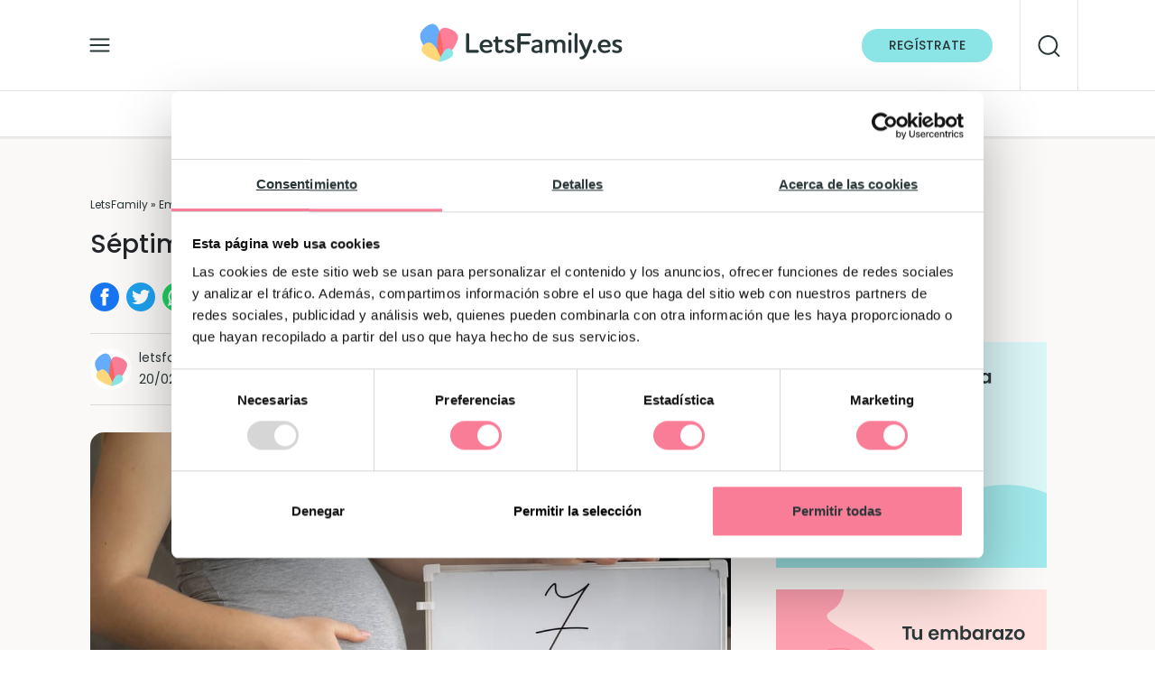

--- FILE ---
content_type: text/html; charset=UTF-8
request_url: https://letsfamily.es/embarazo/septimo-mes-de-embarazo/
body_size: 33885
content:
<!DOCTYPE html>
<html lang="es" style="margin-top:0!important;">
<head>
<script type="text/javascript">(function(w,d,s,l,i){w[l]=w[l]||[];w[l].push({'gtm.start':
new Date().getTime(),event:'gtm.js'});var f=d.getElementsByTagName(s)[0],
j=d.createElement(s),dl=l!='dataLayer'?'&l='+l:'';j.async=true;j.src=
'https://www.googletagmanager.com/gtm.js?id='+i+dl;f.parentNode.insertBefore(j,f);
})(window,document,'script','dataLayer','GTM-MZ7WRMZ');</script>
	
	
	
	<meta charset="UTF-8">
	<meta name="viewport" content="width=device-width, initial-scale=1, shrink-to-fit=no">
	<link rel="profile" href="http://gmpg.org/xfn/11">
	
	<link rel="stylesheet" href="https://letsfamily.es/wp-content/themes/letsfamily/bootstrap.min.css">
	<link rel="preload" href="https://letsfamily.es/wp-content/themes/letsfamily/fonts/Poppins-Regular.woff2" as="font" type="font/woff2" crossorigin>
	<meta name="google-site-verification" content="qPcse38cxkBxPjikrdJ2Y-wio09FzSY_3VFx4fvQ17E" />

<script src="https://letsfamily.es/wp-content/themes/letsfamily/jquery-3.1.0.js" crossorigin="anonymous" type="text/javascript"></script>
<script src="https://letsfamily.es/wp-content/themes/letsfamily/popper.min.js" type="text/javascript"></script>
<!-- <script src="https://letsfamily.es/wp-content/themes/letsfamily/bootstrap.min.js" type="text/javascript"></script>-->

<meta name='robots' content='index, follow, max-image-preview:large, max-snippet:-1, max-video-preview:-1' />

	<!-- This site is optimized with the Yoast SEO plugin v23.8 - https://yoast.com/wordpress/plugins/seo/ -->
	<title>Séptimo mes de embarazo: síntomas y consejos | LetsFamily</title>
	<meta name="description" content="¿Sabías que en el séptimo mes de embarazo tu bebé ya es capaz de reconocer tu voz? Esta es una de las sorpresas que te depara este mes" />
	<link rel="canonical" href="https://letsfamily.es/embarazo/septimo-mes-de-embarazo/" />
	<meta property="og:locale" content="es_ES" />
	<meta property="og:type" content="article" />
	<meta property="og:title" content="Séptimo mes de embarazo: síntomas y consejos | LetsFamily" />
	<meta property="og:description" content="¿Sabías que en el séptimo mes de embarazo tu bebé ya es capaz de reconocer tu voz? Esta es una de las sorpresas que te depara este mes" />
	<meta property="og:url" content="https://letsfamily.es/embarazo/septimo-mes-de-embarazo/" />
	<meta property="og:site_name" content="LetsFamily" />
	<meta property="article:modified_time" content="2024-02-20T10:44:32+00:00" />
	<meta property="og:image" content="https://letsfamily.es/wp-content/uploads/2024/02/septimo-mes-de-embarazo.jpg" />
	<meta property="og:image:width" content="1080" />
	<meta property="og:image:height" content="720" />
	<meta property="og:image:type" content="image/jpeg" />
	<meta name="twitter:card" content="summary_large_image" />
	<meta name="twitter:label1" content="Tiempo de lectura" />
	<meta name="twitter:data1" content="4 minutos" />
	<script type="application/ld+json" class="yoast-schema-graph">{"@context":"https://schema.org","@graph":[{"@type":"WebPage","@id":"https://letsfamily.es/embarazo/septimo-mes-de-embarazo/","url":"https://letsfamily.es/embarazo/septimo-mes-de-embarazo/","name":"Séptimo mes de embarazo: síntomas y consejos | LetsFamily","isPartOf":{"@id":"https://letsfamily.es/#website"},"primaryImageOfPage":{"@id":"https://letsfamily.es/embarazo/septimo-mes-de-embarazo/#primaryimage"},"image":{"@id":"https://letsfamily.es/embarazo/septimo-mes-de-embarazo/#primaryimage"},"thumbnailUrl":"https://letsfamily.es/wp-content/uploads/2024/02/septimo-mes-de-embarazo.jpg","datePublished":"2024-02-20T10:44:31+00:00","dateModified":"2024-02-20T10:44:32+00:00","description":"¿Sabías que en el séptimo mes de embarazo tu bebé ya es capaz de reconocer tu voz? Esta es una de las sorpresas que te depara este mes","breadcrumb":{"@id":"https://letsfamily.es/embarazo/septimo-mes-de-embarazo/#breadcrumb"},"inLanguage":"es","potentialAction":[{"@type":"ReadAction","target":["https://letsfamily.es/embarazo/septimo-mes-de-embarazo/"]}]},{"@type":"ImageObject","inLanguage":"es","@id":"https://letsfamily.es/embarazo/septimo-mes-de-embarazo/#primaryimage","url":"https://letsfamily.es/wp-content/uploads/2024/02/septimo-mes-de-embarazo.jpg","contentUrl":"https://letsfamily.es/wp-content/uploads/2024/02/septimo-mes-de-embarazo.jpg","width":1080,"height":720,"caption":"septimo mes de embarazo"},{"@type":"BreadcrumbList","@id":"https://letsfamily.es/embarazo/septimo-mes-de-embarazo/#breadcrumb","itemListElement":[{"@type":"ListItem","position":1,"name":"LetsFamily","item":"https://letsfamily.es/"},{"@type":"ListItem","position":2,"name":"Embarazo","item":"https://letsfamily.es/embarazo/"},{"@type":"ListItem","position":3,"name":"Séptimo mes de embarazo"}]},{"@type":"WebSite","@id":"https://letsfamily.es/#website","url":"https://letsfamily.es/","name":"LetsFamily","description":"Aquí tienes toda la información sobre el embarazo, el parto, postparto y otros temas de interés para las mamás y los papás","publisher":{"@id":"https://letsfamily.es/#organization"},"potentialAction":[{"@type":"SearchAction","target":{"@type":"EntryPoint","urlTemplate":"https://letsfamily.es/?s={search_term_string}"},"query-input":{"@type":"PropertyValueSpecification","valueRequired":true,"valueName":"search_term_string"}}],"inLanguage":"es"},{"@type":"Organization","@id":"https://letsfamily.es/#organization","name":"LetsFamily","url":"https://letsfamily.es/","logo":{"@type":"ImageObject","inLanguage":"es","@id":"https://letsfamily.es/#/schema/logo/image/","url":"https://letsfamily.es/wp-content/uploads/2021/07/cropped-ico-letsfamily.png","contentUrl":"https://letsfamily.es/wp-content/uploads/2021/07/cropped-ico-letsfamily.png","width":300,"height":300,"caption":"LetsFamily"},"image":{"@id":"https://letsfamily.es/#/schema/logo/image/"}}]}</script>
	<!-- / Yoast SEO plugin. -->


<link rel='dns-prefetch' href='//google.com' />
<link rel='dns-prefetch' href='//googletagmanager.com' />
<link rel='dns-prefetch' href='//connect.facebook.net' />
<link rel='dns-prefetch' href='//secure.gravatar.com' />
<link rel='dns-prefetch' href='//bat.bing.com' />
<link rel='dns-prefetch' href='//fonts.google.com' />
<link rel='dns-prefetch' href='//en.gravatar.com' />

<link rel="alternate" type="application/rss+xml" title="LetsFamily &raquo; Feed" href="https://letsfamily.es/feed/" />
<link rel="alternate" type="application/rss+xml" title="LetsFamily &raquo; Feed de los comentarios" href="https://letsfamily.es/comments/feed/" />
<link rel="alternate" title="oEmbed (JSON)" type="application/json+oembed" href="https://letsfamily.es/wp-json/oembed/1.0/embed?url=https%3A%2F%2Fletsfamily.es%2Fembarazo%2Fseptimo-mes-de-embarazo%2F" />
<link rel="alternate" title="oEmbed (XML)" type="text/xml+oembed" href="https://letsfamily.es/wp-json/oembed/1.0/embed?url=https%3A%2F%2Fletsfamily.es%2Fembarazo%2Fseptimo-mes-de-embarazo%2F&#038;format=xml" />
<style id='wp-img-auto-sizes-contain-inline-css'>
img:is([sizes=auto i],[sizes^="auto," i]){contain-intrinsic-size:3000px 1500px}
/*# sourceURL=wp-img-auto-sizes-contain-inline-css */
</style>
<link data-minify="1" rel='stylesheet' id='argpd-informbox-css' href='https://letsfamily.es/wp-content/cache/min/1/wp-content/plugins/adapta-rgpd/assets/css/inform-box-simple.css?ver=1768646672' media='all' />
<style id='wp-emoji-styles-inline-css'>

	img.wp-smiley, img.emoji {
		display: inline !important;
		border: none !important;
		box-shadow: none !important;
		height: 1em !important;
		width: 1em !important;
		margin: 0 0.07em !important;
		vertical-align: -0.1em !important;
		background: none !important;
		padding: 0 !important;
	}
/*# sourceURL=wp-emoji-styles-inline-css */
</style>
<link rel='stylesheet' id='wp-block-library-css' href='https://letsfamily.es/wp-includes/css/dist/block-library/style.min.css?ver=6.9' media='all' />
<style id='wp-block-heading-inline-css'>
h1:where(.wp-block-heading).has-background,h2:where(.wp-block-heading).has-background,h3:where(.wp-block-heading).has-background,h4:where(.wp-block-heading).has-background,h5:where(.wp-block-heading).has-background,h6:where(.wp-block-heading).has-background{padding:1.25em 2.375em}h1.has-text-align-left[style*=writing-mode]:where([style*=vertical-lr]),h1.has-text-align-right[style*=writing-mode]:where([style*=vertical-rl]),h2.has-text-align-left[style*=writing-mode]:where([style*=vertical-lr]),h2.has-text-align-right[style*=writing-mode]:where([style*=vertical-rl]),h3.has-text-align-left[style*=writing-mode]:where([style*=vertical-lr]),h3.has-text-align-right[style*=writing-mode]:where([style*=vertical-rl]),h4.has-text-align-left[style*=writing-mode]:where([style*=vertical-lr]),h4.has-text-align-right[style*=writing-mode]:where([style*=vertical-rl]),h5.has-text-align-left[style*=writing-mode]:where([style*=vertical-lr]),h5.has-text-align-right[style*=writing-mode]:where([style*=vertical-rl]),h6.has-text-align-left[style*=writing-mode]:where([style*=vertical-lr]),h6.has-text-align-right[style*=writing-mode]:where([style*=vertical-rl]){rotate:180deg}
/*# sourceURL=https://letsfamily.es/wp-includes/blocks/heading/style.min.css */
</style>
<style id='wp-block-image-inline-css'>
.wp-block-image>a,.wp-block-image>figure>a{display:inline-block}.wp-block-image img{box-sizing:border-box;height:auto;max-width:100%;vertical-align:bottom}@media not (prefers-reduced-motion){.wp-block-image img.hide{visibility:hidden}.wp-block-image img.show{animation:show-content-image .4s}}.wp-block-image[style*=border-radius] img,.wp-block-image[style*=border-radius]>a{border-radius:inherit}.wp-block-image.has-custom-border img{box-sizing:border-box}.wp-block-image.aligncenter{text-align:center}.wp-block-image.alignfull>a,.wp-block-image.alignwide>a{width:100%}.wp-block-image.alignfull img,.wp-block-image.alignwide img{height:auto;width:100%}.wp-block-image .aligncenter,.wp-block-image .alignleft,.wp-block-image .alignright,.wp-block-image.aligncenter,.wp-block-image.alignleft,.wp-block-image.alignright{display:table}.wp-block-image .aligncenter>figcaption,.wp-block-image .alignleft>figcaption,.wp-block-image .alignright>figcaption,.wp-block-image.aligncenter>figcaption,.wp-block-image.alignleft>figcaption,.wp-block-image.alignright>figcaption{caption-side:bottom;display:table-caption}.wp-block-image .alignleft{float:left;margin:.5em 1em .5em 0}.wp-block-image .alignright{float:right;margin:.5em 0 .5em 1em}.wp-block-image .aligncenter{margin-left:auto;margin-right:auto}.wp-block-image :where(figcaption){margin-bottom:1em;margin-top:.5em}.wp-block-image.is-style-circle-mask img{border-radius:9999px}@supports ((-webkit-mask-image:none) or (mask-image:none)) or (-webkit-mask-image:none){.wp-block-image.is-style-circle-mask img{border-radius:0;-webkit-mask-image:url('data:image/svg+xml;utf8,<svg viewBox="0 0 100 100" xmlns="http://www.w3.org/2000/svg"><circle cx="50" cy="50" r="50"/></svg>');mask-image:url('data:image/svg+xml;utf8,<svg viewBox="0 0 100 100" xmlns="http://www.w3.org/2000/svg"><circle cx="50" cy="50" r="50"/></svg>');mask-mode:alpha;-webkit-mask-position:center;mask-position:center;-webkit-mask-repeat:no-repeat;mask-repeat:no-repeat;-webkit-mask-size:contain;mask-size:contain}}:root :where(.wp-block-image.is-style-rounded img,.wp-block-image .is-style-rounded img){border-radius:9999px}.wp-block-image figure{margin:0}.wp-lightbox-container{display:flex;flex-direction:column;position:relative}.wp-lightbox-container img{cursor:zoom-in}.wp-lightbox-container img:hover+button{opacity:1}.wp-lightbox-container button{align-items:center;backdrop-filter:blur(16px) saturate(180%);background-color:#5a5a5a40;border:none;border-radius:4px;cursor:zoom-in;display:flex;height:20px;justify-content:center;opacity:0;padding:0;position:absolute;right:16px;text-align:center;top:16px;width:20px;z-index:100}@media not (prefers-reduced-motion){.wp-lightbox-container button{transition:opacity .2s ease}}.wp-lightbox-container button:focus-visible{outline:3px auto #5a5a5a40;outline:3px auto -webkit-focus-ring-color;outline-offset:3px}.wp-lightbox-container button:hover{cursor:pointer;opacity:1}.wp-lightbox-container button:focus{opacity:1}.wp-lightbox-container button:focus,.wp-lightbox-container button:hover,.wp-lightbox-container button:not(:hover):not(:active):not(.has-background){background-color:#5a5a5a40;border:none}.wp-lightbox-overlay{box-sizing:border-box;cursor:zoom-out;height:100vh;left:0;overflow:hidden;position:fixed;top:0;visibility:hidden;width:100%;z-index:100000}.wp-lightbox-overlay .close-button{align-items:center;cursor:pointer;display:flex;justify-content:center;min-height:40px;min-width:40px;padding:0;position:absolute;right:calc(env(safe-area-inset-right) + 16px);top:calc(env(safe-area-inset-top) + 16px);z-index:5000000}.wp-lightbox-overlay .close-button:focus,.wp-lightbox-overlay .close-button:hover,.wp-lightbox-overlay .close-button:not(:hover):not(:active):not(.has-background){background:none;border:none}.wp-lightbox-overlay .lightbox-image-container{height:var(--wp--lightbox-container-height);left:50%;overflow:hidden;position:absolute;top:50%;transform:translate(-50%,-50%);transform-origin:top left;width:var(--wp--lightbox-container-width);z-index:9999999999}.wp-lightbox-overlay .wp-block-image{align-items:center;box-sizing:border-box;display:flex;height:100%;justify-content:center;margin:0;position:relative;transform-origin:0 0;width:100%;z-index:3000000}.wp-lightbox-overlay .wp-block-image img{height:var(--wp--lightbox-image-height);min-height:var(--wp--lightbox-image-height);min-width:var(--wp--lightbox-image-width);width:var(--wp--lightbox-image-width)}.wp-lightbox-overlay .wp-block-image figcaption{display:none}.wp-lightbox-overlay button{background:none;border:none}.wp-lightbox-overlay .scrim{background-color:#fff;height:100%;opacity:.9;position:absolute;width:100%;z-index:2000000}.wp-lightbox-overlay.active{visibility:visible}@media not (prefers-reduced-motion){.wp-lightbox-overlay.active{animation:turn-on-visibility .25s both}.wp-lightbox-overlay.active img{animation:turn-on-visibility .35s both}.wp-lightbox-overlay.show-closing-animation:not(.active){animation:turn-off-visibility .35s both}.wp-lightbox-overlay.show-closing-animation:not(.active) img{animation:turn-off-visibility .25s both}.wp-lightbox-overlay.zoom.active{animation:none;opacity:1;visibility:visible}.wp-lightbox-overlay.zoom.active .lightbox-image-container{animation:lightbox-zoom-in .4s}.wp-lightbox-overlay.zoom.active .lightbox-image-container img{animation:none}.wp-lightbox-overlay.zoom.active .scrim{animation:turn-on-visibility .4s forwards}.wp-lightbox-overlay.zoom.show-closing-animation:not(.active){animation:none}.wp-lightbox-overlay.zoom.show-closing-animation:not(.active) .lightbox-image-container{animation:lightbox-zoom-out .4s}.wp-lightbox-overlay.zoom.show-closing-animation:not(.active) .lightbox-image-container img{animation:none}.wp-lightbox-overlay.zoom.show-closing-animation:not(.active) .scrim{animation:turn-off-visibility .4s forwards}}@keyframes show-content-image{0%{visibility:hidden}99%{visibility:hidden}to{visibility:visible}}@keyframes turn-on-visibility{0%{opacity:0}to{opacity:1}}@keyframes turn-off-visibility{0%{opacity:1;visibility:visible}99%{opacity:0;visibility:visible}to{opacity:0;visibility:hidden}}@keyframes lightbox-zoom-in{0%{transform:translate(calc((-100vw + var(--wp--lightbox-scrollbar-width))/2 + var(--wp--lightbox-initial-left-position)),calc(-50vh + var(--wp--lightbox-initial-top-position))) scale(var(--wp--lightbox-scale))}to{transform:translate(-50%,-50%) scale(1)}}@keyframes lightbox-zoom-out{0%{transform:translate(-50%,-50%) scale(1);visibility:visible}99%{visibility:visible}to{transform:translate(calc((-100vw + var(--wp--lightbox-scrollbar-width))/2 + var(--wp--lightbox-initial-left-position)),calc(-50vh + var(--wp--lightbox-initial-top-position))) scale(var(--wp--lightbox-scale));visibility:hidden}}
/*# sourceURL=https://letsfamily.es/wp-includes/blocks/image/style.min.css */
</style>
<style id='wp-block-list-inline-css'>
ol,ul{box-sizing:border-box}:root :where(.wp-block-list.has-background){padding:1.25em 2.375em}
/*# sourceURL=https://letsfamily.es/wp-includes/blocks/list/style.min.css */
</style>
<style id='wp-block-paragraph-inline-css'>
.is-small-text{font-size:.875em}.is-regular-text{font-size:1em}.is-large-text{font-size:2.25em}.is-larger-text{font-size:3em}.has-drop-cap:not(:focus):first-letter{float:left;font-size:8.4em;font-style:normal;font-weight:100;line-height:.68;margin:.05em .1em 0 0;text-transform:uppercase}body.rtl .has-drop-cap:not(:focus):first-letter{float:none;margin-left:.1em}p.has-drop-cap.has-background{overflow:hidden}:root :where(p.has-background){padding:1.25em 2.375em}:where(p.has-text-color:not(.has-link-color)) a{color:inherit}p.has-text-align-left[style*="writing-mode:vertical-lr"],p.has-text-align-right[style*="writing-mode:vertical-rl"]{rotate:180deg}
/*# sourceURL=https://letsfamily.es/wp-includes/blocks/paragraph/style.min.css */
</style>
<style id='wp-block-quote-inline-css'>
.wp-block-quote{box-sizing:border-box;overflow-wrap:break-word}.wp-block-quote.is-large:where(:not(.is-style-plain)),.wp-block-quote.is-style-large:where(:not(.is-style-plain)){margin-bottom:1em;padding:0 1em}.wp-block-quote.is-large:where(:not(.is-style-plain)) p,.wp-block-quote.is-style-large:where(:not(.is-style-plain)) p{font-size:1.5em;font-style:italic;line-height:1.6}.wp-block-quote.is-large:where(:not(.is-style-plain)) cite,.wp-block-quote.is-large:where(:not(.is-style-plain)) footer,.wp-block-quote.is-style-large:where(:not(.is-style-plain)) cite,.wp-block-quote.is-style-large:where(:not(.is-style-plain)) footer{font-size:1.125em;text-align:right}.wp-block-quote>cite{display:block}
/*# sourceURL=https://letsfamily.es/wp-includes/blocks/quote/style.min.css */
</style>
<style id='wp-block-table-inline-css'>
.wp-block-table{overflow-x:auto}.wp-block-table table{border-collapse:collapse;width:100%}.wp-block-table thead{border-bottom:3px solid}.wp-block-table tfoot{border-top:3px solid}.wp-block-table td,.wp-block-table th{border:1px solid;padding:.5em}.wp-block-table .has-fixed-layout{table-layout:fixed;width:100%}.wp-block-table .has-fixed-layout td,.wp-block-table .has-fixed-layout th{word-break:break-word}.wp-block-table.aligncenter,.wp-block-table.alignleft,.wp-block-table.alignright{display:table;width:auto}.wp-block-table.aligncenter td,.wp-block-table.aligncenter th,.wp-block-table.alignleft td,.wp-block-table.alignleft th,.wp-block-table.alignright td,.wp-block-table.alignright th{word-break:break-word}.wp-block-table .has-subtle-light-gray-background-color{background-color:#f3f4f5}.wp-block-table .has-subtle-pale-green-background-color{background-color:#e9fbe5}.wp-block-table .has-subtle-pale-blue-background-color{background-color:#e7f5fe}.wp-block-table .has-subtle-pale-pink-background-color{background-color:#fcf0ef}.wp-block-table.is-style-stripes{background-color:initial;border-collapse:inherit;border-spacing:0}.wp-block-table.is-style-stripes tbody tr:nth-child(odd){background-color:#f0f0f0}.wp-block-table.is-style-stripes.has-subtle-light-gray-background-color tbody tr:nth-child(odd){background-color:#f3f4f5}.wp-block-table.is-style-stripes.has-subtle-pale-green-background-color tbody tr:nth-child(odd){background-color:#e9fbe5}.wp-block-table.is-style-stripes.has-subtle-pale-blue-background-color tbody tr:nth-child(odd){background-color:#e7f5fe}.wp-block-table.is-style-stripes.has-subtle-pale-pink-background-color tbody tr:nth-child(odd){background-color:#fcf0ef}.wp-block-table.is-style-stripes td,.wp-block-table.is-style-stripes th{border-color:#0000}.wp-block-table.is-style-stripes{border-bottom:1px solid #f0f0f0}.wp-block-table .has-border-color td,.wp-block-table .has-border-color th,.wp-block-table .has-border-color tr,.wp-block-table .has-border-color>*{border-color:inherit}.wp-block-table table[style*=border-top-color] tr:first-child,.wp-block-table table[style*=border-top-color] tr:first-child td,.wp-block-table table[style*=border-top-color] tr:first-child th,.wp-block-table table[style*=border-top-color]>*,.wp-block-table table[style*=border-top-color]>* td,.wp-block-table table[style*=border-top-color]>* th{border-top-color:inherit}.wp-block-table table[style*=border-top-color] tr:not(:first-child){border-top-color:initial}.wp-block-table table[style*=border-right-color] td:last-child,.wp-block-table table[style*=border-right-color] th,.wp-block-table table[style*=border-right-color] tr,.wp-block-table table[style*=border-right-color]>*{border-right-color:inherit}.wp-block-table table[style*=border-bottom-color] tr:last-child,.wp-block-table table[style*=border-bottom-color] tr:last-child td,.wp-block-table table[style*=border-bottom-color] tr:last-child th,.wp-block-table table[style*=border-bottom-color]>*,.wp-block-table table[style*=border-bottom-color]>* td,.wp-block-table table[style*=border-bottom-color]>* th{border-bottom-color:inherit}.wp-block-table table[style*=border-bottom-color] tr:not(:last-child){border-bottom-color:initial}.wp-block-table table[style*=border-left-color] td:first-child,.wp-block-table table[style*=border-left-color] th,.wp-block-table table[style*=border-left-color] tr,.wp-block-table table[style*=border-left-color]>*{border-left-color:inherit}.wp-block-table table[style*=border-style] td,.wp-block-table table[style*=border-style] th,.wp-block-table table[style*=border-style] tr,.wp-block-table table[style*=border-style]>*{border-style:inherit}.wp-block-table table[style*=border-width] td,.wp-block-table table[style*=border-width] th,.wp-block-table table[style*=border-width] tr,.wp-block-table table[style*=border-width]>*{border-style:inherit;border-width:inherit}
/*# sourceURL=https://letsfamily.es/wp-includes/blocks/table/style.min.css */
</style>
<style id='global-styles-inline-css'>
:root{--wp--preset--aspect-ratio--square: 1;--wp--preset--aspect-ratio--4-3: 4/3;--wp--preset--aspect-ratio--3-4: 3/4;--wp--preset--aspect-ratio--3-2: 3/2;--wp--preset--aspect-ratio--2-3: 2/3;--wp--preset--aspect-ratio--16-9: 16/9;--wp--preset--aspect-ratio--9-16: 9/16;--wp--preset--color--black: #000000;--wp--preset--color--cyan-bluish-gray: #abb8c3;--wp--preset--color--white: #fff;--wp--preset--color--pale-pink: #f78da7;--wp--preset--color--vivid-red: #cf2e2e;--wp--preset--color--luminous-vivid-orange: #ff6900;--wp--preset--color--luminous-vivid-amber: #fcb900;--wp--preset--color--light-green-cyan: #7bdcb5;--wp--preset--color--vivid-green-cyan: #00d084;--wp--preset--color--pale-cyan-blue: #8ed1fc;--wp--preset--color--vivid-cyan-blue: #0693e3;--wp--preset--color--vivid-purple: #9b51e0;--wp--preset--color--blue: #007bff;--wp--preset--color--indigo: #6610f2;--wp--preset--color--purple: #5533ff;--wp--preset--color--pink: #e83e8c;--wp--preset--color--red: #dc3545;--wp--preset--color--orange: #fd7e14;--wp--preset--color--yellow: #ffc107;--wp--preset--color--green: #28a745;--wp--preset--color--teal: #20c997;--wp--preset--color--cyan: #17a2b8;--wp--preset--color--gray: #6c757d;--wp--preset--color--gray-dark: #343a40;--wp--preset--gradient--vivid-cyan-blue-to-vivid-purple: linear-gradient(135deg,rgb(6,147,227) 0%,rgb(155,81,224) 100%);--wp--preset--gradient--light-green-cyan-to-vivid-green-cyan: linear-gradient(135deg,rgb(122,220,180) 0%,rgb(0,208,130) 100%);--wp--preset--gradient--luminous-vivid-amber-to-luminous-vivid-orange: linear-gradient(135deg,rgb(252,185,0) 0%,rgb(255,105,0) 100%);--wp--preset--gradient--luminous-vivid-orange-to-vivid-red: linear-gradient(135deg,rgb(255,105,0) 0%,rgb(207,46,46) 100%);--wp--preset--gradient--very-light-gray-to-cyan-bluish-gray: linear-gradient(135deg,rgb(238,238,238) 0%,rgb(169,184,195) 100%);--wp--preset--gradient--cool-to-warm-spectrum: linear-gradient(135deg,rgb(74,234,220) 0%,rgb(151,120,209) 20%,rgb(207,42,186) 40%,rgb(238,44,130) 60%,rgb(251,105,98) 80%,rgb(254,248,76) 100%);--wp--preset--gradient--blush-light-purple: linear-gradient(135deg,rgb(255,206,236) 0%,rgb(152,150,240) 100%);--wp--preset--gradient--blush-bordeaux: linear-gradient(135deg,rgb(254,205,165) 0%,rgb(254,45,45) 50%,rgb(107,0,62) 100%);--wp--preset--gradient--luminous-dusk: linear-gradient(135deg,rgb(255,203,112) 0%,rgb(199,81,192) 50%,rgb(65,88,208) 100%);--wp--preset--gradient--pale-ocean: linear-gradient(135deg,rgb(255,245,203) 0%,rgb(182,227,212) 50%,rgb(51,167,181) 100%);--wp--preset--gradient--electric-grass: linear-gradient(135deg,rgb(202,248,128) 0%,rgb(113,206,126) 100%);--wp--preset--gradient--midnight: linear-gradient(135deg,rgb(2,3,129) 0%,rgb(40,116,252) 100%);--wp--preset--font-size--small: 13px;--wp--preset--font-size--medium: 20px;--wp--preset--font-size--large: 36px;--wp--preset--font-size--x-large: 42px;--wp--preset--spacing--20: 0.44rem;--wp--preset--spacing--30: 0.67rem;--wp--preset--spacing--40: 1rem;--wp--preset--spacing--50: 1.5rem;--wp--preset--spacing--60: 2.25rem;--wp--preset--spacing--70: 3.38rem;--wp--preset--spacing--80: 5.06rem;--wp--preset--shadow--natural: 6px 6px 9px rgba(0, 0, 0, 0.2);--wp--preset--shadow--deep: 12px 12px 50px rgba(0, 0, 0, 0.4);--wp--preset--shadow--sharp: 6px 6px 0px rgba(0, 0, 0, 0.2);--wp--preset--shadow--outlined: 6px 6px 0px -3px rgb(255, 255, 255), 6px 6px rgb(0, 0, 0);--wp--preset--shadow--crisp: 6px 6px 0px rgb(0, 0, 0);}:where(.is-layout-flex){gap: 0.5em;}:where(.is-layout-grid){gap: 0.5em;}body .is-layout-flex{display: flex;}.is-layout-flex{flex-wrap: wrap;align-items: center;}.is-layout-flex > :is(*, div){margin: 0;}body .is-layout-grid{display: grid;}.is-layout-grid > :is(*, div){margin: 0;}:where(.wp-block-columns.is-layout-flex){gap: 2em;}:where(.wp-block-columns.is-layout-grid){gap: 2em;}:where(.wp-block-post-template.is-layout-flex){gap: 1.25em;}:where(.wp-block-post-template.is-layout-grid){gap: 1.25em;}.has-black-color{color: var(--wp--preset--color--black) !important;}.has-cyan-bluish-gray-color{color: var(--wp--preset--color--cyan-bluish-gray) !important;}.has-white-color{color: var(--wp--preset--color--white) !important;}.has-pale-pink-color{color: var(--wp--preset--color--pale-pink) !important;}.has-vivid-red-color{color: var(--wp--preset--color--vivid-red) !important;}.has-luminous-vivid-orange-color{color: var(--wp--preset--color--luminous-vivid-orange) !important;}.has-luminous-vivid-amber-color{color: var(--wp--preset--color--luminous-vivid-amber) !important;}.has-light-green-cyan-color{color: var(--wp--preset--color--light-green-cyan) !important;}.has-vivid-green-cyan-color{color: var(--wp--preset--color--vivid-green-cyan) !important;}.has-pale-cyan-blue-color{color: var(--wp--preset--color--pale-cyan-blue) !important;}.has-vivid-cyan-blue-color{color: var(--wp--preset--color--vivid-cyan-blue) !important;}.has-vivid-purple-color{color: var(--wp--preset--color--vivid-purple) !important;}.has-black-background-color{background-color: var(--wp--preset--color--black) !important;}.has-cyan-bluish-gray-background-color{background-color: var(--wp--preset--color--cyan-bluish-gray) !important;}.has-white-background-color{background-color: var(--wp--preset--color--white) !important;}.has-pale-pink-background-color{background-color: var(--wp--preset--color--pale-pink) !important;}.has-vivid-red-background-color{background-color: var(--wp--preset--color--vivid-red) !important;}.has-luminous-vivid-orange-background-color{background-color: var(--wp--preset--color--luminous-vivid-orange) !important;}.has-luminous-vivid-amber-background-color{background-color: var(--wp--preset--color--luminous-vivid-amber) !important;}.has-light-green-cyan-background-color{background-color: var(--wp--preset--color--light-green-cyan) !important;}.has-vivid-green-cyan-background-color{background-color: var(--wp--preset--color--vivid-green-cyan) !important;}.has-pale-cyan-blue-background-color{background-color: var(--wp--preset--color--pale-cyan-blue) !important;}.has-vivid-cyan-blue-background-color{background-color: var(--wp--preset--color--vivid-cyan-blue) !important;}.has-vivid-purple-background-color{background-color: var(--wp--preset--color--vivid-purple) !important;}.has-black-border-color{border-color: var(--wp--preset--color--black) !important;}.has-cyan-bluish-gray-border-color{border-color: var(--wp--preset--color--cyan-bluish-gray) !important;}.has-white-border-color{border-color: var(--wp--preset--color--white) !important;}.has-pale-pink-border-color{border-color: var(--wp--preset--color--pale-pink) !important;}.has-vivid-red-border-color{border-color: var(--wp--preset--color--vivid-red) !important;}.has-luminous-vivid-orange-border-color{border-color: var(--wp--preset--color--luminous-vivid-orange) !important;}.has-luminous-vivid-amber-border-color{border-color: var(--wp--preset--color--luminous-vivid-amber) !important;}.has-light-green-cyan-border-color{border-color: var(--wp--preset--color--light-green-cyan) !important;}.has-vivid-green-cyan-border-color{border-color: var(--wp--preset--color--vivid-green-cyan) !important;}.has-pale-cyan-blue-border-color{border-color: var(--wp--preset--color--pale-cyan-blue) !important;}.has-vivid-cyan-blue-border-color{border-color: var(--wp--preset--color--vivid-cyan-blue) !important;}.has-vivid-purple-border-color{border-color: var(--wp--preset--color--vivid-purple) !important;}.has-vivid-cyan-blue-to-vivid-purple-gradient-background{background: var(--wp--preset--gradient--vivid-cyan-blue-to-vivid-purple) !important;}.has-light-green-cyan-to-vivid-green-cyan-gradient-background{background: var(--wp--preset--gradient--light-green-cyan-to-vivid-green-cyan) !important;}.has-luminous-vivid-amber-to-luminous-vivid-orange-gradient-background{background: var(--wp--preset--gradient--luminous-vivid-amber-to-luminous-vivid-orange) !important;}.has-luminous-vivid-orange-to-vivid-red-gradient-background{background: var(--wp--preset--gradient--luminous-vivid-orange-to-vivid-red) !important;}.has-very-light-gray-to-cyan-bluish-gray-gradient-background{background: var(--wp--preset--gradient--very-light-gray-to-cyan-bluish-gray) !important;}.has-cool-to-warm-spectrum-gradient-background{background: var(--wp--preset--gradient--cool-to-warm-spectrum) !important;}.has-blush-light-purple-gradient-background{background: var(--wp--preset--gradient--blush-light-purple) !important;}.has-blush-bordeaux-gradient-background{background: var(--wp--preset--gradient--blush-bordeaux) !important;}.has-luminous-dusk-gradient-background{background: var(--wp--preset--gradient--luminous-dusk) !important;}.has-pale-ocean-gradient-background{background: var(--wp--preset--gradient--pale-ocean) !important;}.has-electric-grass-gradient-background{background: var(--wp--preset--gradient--electric-grass) !important;}.has-midnight-gradient-background{background: var(--wp--preset--gradient--midnight) !important;}.has-small-font-size{font-size: var(--wp--preset--font-size--small) !important;}.has-medium-font-size{font-size: var(--wp--preset--font-size--medium) !important;}.has-large-font-size{font-size: var(--wp--preset--font-size--large) !important;}.has-x-large-font-size{font-size: var(--wp--preset--font-size--x-large) !important;}
/*# sourceURL=global-styles-inline-css */
</style>

<style id='classic-theme-styles-inline-css'>
/*! This file is auto-generated */
.wp-block-button__link{color:#fff;background-color:#32373c;border-radius:9999px;box-shadow:none;text-decoration:none;padding:calc(.667em + 2px) calc(1.333em + 2px);font-size:1.125em}.wp-block-file__button{background:#32373c;color:#fff;text-decoration:none}
/*# sourceURL=/wp-includes/css/classic-themes.min.css */
</style>
<link data-minify="1" rel='stylesheet' id='searchandfilter-css' href='https://letsfamily.es/wp-content/cache/min/1/wp-content/plugins/search-filter/style.css?ver=1768646672' media='all' />
<link rel='stylesheet' id='ez-toc-css' href='https://letsfamily.es/wp-content/plugins/easy-table-of-contents/assets/css/screen.min.css?ver=2.0.69.1' media='all' />
<style id='ez-toc-inline-css'>
div#ez-toc-container .ez-toc-title {font-size: 120%;}div#ez-toc-container .ez-toc-title {font-weight: 500;}div#ez-toc-container ul li {font-size: 95%;}div#ez-toc-container ul li {font-weight: 500;}div#ez-toc-container nav ul ul li {font-size: 90%;}div#ez-toc-container {width: 100%;}
/*# sourceURL=ez-toc-inline-css */
</style>
<link data-minify="1" rel='stylesheet' id='megamenu-css' href='https://letsfamily.es/wp-content/cache/min/1/wp-content/uploads/maxmegamenu/style.css?ver=1768646672' media='all' />
<link rel='stylesheet' id='parent-style-css' href='https://letsfamily.es/wp-content/themes/understrap/style.css?ver=6.9' media='all' />
<link data-minify="1" rel='stylesheet' id='child-style-css' href='https://letsfamily.es/wp-content/cache/min/1/wp-content/themes/letsfamily/stylesweb.css?ver=1768646673' media='all' />
<link data-minify="1" rel='stylesheet' id='understrap-styles-css' href='https://letsfamily.es/wp-content/cache/min/1/wp-content/themes/understrap/css/theme-bootstrap4.min.css?ver=1768646673' media='all' />
<style id='rocket-lazyload-inline-css'>
.rll-youtube-player{position:relative;padding-bottom:56.23%;height:0;overflow:hidden;max-width:100%;}.rll-youtube-player:focus-within{outline: 2px solid currentColor;outline-offset: 5px;}.rll-youtube-player iframe{position:absolute;top:0;left:0;width:100%;height:100%;z-index:100;background:0 0}.rll-youtube-player img{bottom:0;display:block;left:0;margin:auto;max-width:100%;width:100%;position:absolute;right:0;top:0;border:none;height:auto;-webkit-transition:.4s all;-moz-transition:.4s all;transition:.4s all}.rll-youtube-player img:hover{-webkit-filter:brightness(75%)}.rll-youtube-player .play{height:100%;width:100%;left:0;top:0;position:absolute;background:url(https://letsfamily.es/wp-content/plugins/clsop/assets/img/youtube.png) no-repeat center;background-color: transparent !important;cursor:pointer;border:none;}.wp-embed-responsive .wp-has-aspect-ratio .rll-youtube-player{position:absolute;padding-bottom:0;width:100%;height:100%;top:0;bottom:0;left:0;right:0}
/*# sourceURL=rocket-lazyload-inline-css */
</style>
<script src="https://letsfamily.es/wp-includes/js/jquery/jquery.min.js?ver=3.7.1" id="jquery-core-js"></script>
<script src="https://letsfamily.es/wp-includes/js/jquery/jquery-migrate.min.js?ver=3.4.1" id="jquery-migrate-js"></script>
<link rel="https://api.w.org/" href="https://letsfamily.es/wp-json/" /><link rel="alternate" title="JSON" type="application/json" href="https://letsfamily.es/wp-json/wp/v2/embarazo/27632" /><link rel="EditURI" type="application/rsd+xml" title="RSD" href="https://letsfamily.es/xmlrpc.php?rsd" />
<meta name="generator" content="WordPress 6.9" />
<link rel='shortlink' href='https://letsfamily.es/?p=27632' />
<meta name="mobile-web-app-capable" content="yes">
<meta name="apple-mobile-web-app-capable" content="yes">
<meta name="apple-mobile-web-app-title" content="LetsFamily - Aquí tienes toda la información sobre el embarazo, el parto, postparto y otros temas de interés para las mamás y los papás">
<link rel="icon" href="https://letsfamily.es/wp-content/uploads/2022/07/cropped-favicon-32x32.png" sizes="32x32" />
<link rel="icon" href="https://letsfamily.es/wp-content/uploads/2022/07/cropped-favicon-192x192.png" sizes="192x192" />
<link rel="apple-touch-icon" href="https://letsfamily.es/wp-content/uploads/2022/07/cropped-favicon-180x180.png" />
<meta name="msapplication-TileImage" content="https://letsfamily.es/wp-content/uploads/2022/07/cropped-favicon-270x270.png" />
<style type="text/css">/** Mega Menu CSS: fs **/</style>
<noscript><style id="rocket-lazyload-nojs-css">.rll-youtube-player, [data-lazy-src]{display:none !important;}</style></noscript><script src="https://cdn.jsdelivr.net/npm/js-cookie@3.0.5/dist/js.cookie.min.js" type="text/javascript"></script>
<script async src="https://scripts.ssm.codes/letsfamilyes.js"></script>	
	
<!-- Start GPT Tag -->
<script>
  window.googletag = window.googletag || {cmd: []};
  googletag.cmd.push(function() {
    googletag.defineSlot('/22908118888/ads-letsfamily.es_300x250-popup', [[300,250]], 'div-gpt-ad-3616129-1').addService(googletag.pubads());
	googletag.defineSlot('/22908118888/ads-letsfamily.es-popup', [[600,400]], 'div-gpt-ad-3616129-2').addService(googletag.pubads());
    googletag.pubads().enableSingleRequest();
    googletag.enableServices();
  });
</script>
<!-- End GPT Tag -->
	
	

	
	
<!-- Rich Snippets -->
	<script type="application/ld+json">
    {
      "@context": "https://schema.org",
      "@type": "NewsArticle",
      "mainEntityOfPage": {
        "@type": "WebPage",
        "@id": "https://letsfamily.es"
      },
      "headline": "Séptimo mes de embarazo",
      "image": [
        "https://letsfamily.es/wp-content/uploads/2024/02/septimo-mes-de-embarazo.jpg"
      ],
      "datePublished": "20/02/2024",
      "dateModified": "20/02/2024",
      "author": {
        "@type": "Person",
        "name": "letsfamily",
        "url": "https://letsfamily.es"
      },
      "publisher": {
        "@type": "Organization",
        "name": "LetsFamily",
        "logo": {
          "@type": "ImageObject",
          "url": "https://letsfamily.es/wp-content/uploads/2022/04/letsfamily.jpg"
        }
      }
    }
    </script>
	
	
				<script>console.log("Este contenido ha sido patrocinado por 27632 en header");</script>
						<script>console.log("sin patrocinar aquí");</script>
				

<link data-minify="1" rel="stylesheet" id="asp-basic" href="https://letsfamily.es/wp-content/cache/min/1/wp-content/cache/asp/style.basic-ho-is-po-no-da-co-au-ga-se-is.css?ver=1768646673" media="all" /><style id='asp-instance-1'>div[id*='ajaxsearchpro1_'] div.asp_loader,div[id*='ajaxsearchpro1_'] div.asp_loader *{box-sizing:border-box !important;margin:0;padding:0;box-shadow:none}div[id*='ajaxsearchpro1_'] div.asp_loader{box-sizing:border-box;display:flex;flex:0 1 auto;flex-direction:column;flex-grow:0;flex-shrink:0;flex-basis:28px;max-width:100%;max-height:100%;align-items:center;justify-content:center}div[id*='ajaxsearchpro1_'] div.asp_loader-inner{width:100%;margin:0 auto;text-align:center;height:100%}@-webkit-keyframes rotate-simple{0%{-webkit-transform:rotate(0deg);transform:rotate(0deg)}50%{-webkit-transform:rotate(180deg);transform:rotate(180deg)}100%{-webkit-transform:rotate(360deg);transform:rotate(360deg)}}@keyframes rotate-simple{0%{-webkit-transform:rotate(0deg);transform:rotate(0deg)}50%{-webkit-transform:rotate(180deg);transform:rotate(180deg)}100%{-webkit-transform:rotate(360deg);transform:rotate(360deg)}}div[id*='ajaxsearchpro1_'] div.asp_simple-circle{margin:0;height:100%;width:100%;animation:rotate-simple 0.8s infinite linear;-webkit-animation:rotate-simple 0.8s infinite linear;border:4px solid rgb(255,255,255);border-right-color:transparent;border-radius:50%;box-sizing:border-box}div[id*='ajaxsearchprores1_'] .asp_res_loader div.asp_loader,div[id*='ajaxsearchprores1_'] .asp_res_loader div.asp_loader *{box-sizing:border-box !important;margin:0;padding:0;box-shadow:none}div[id*='ajaxsearchprores1_'] .asp_res_loader div.asp_loader{box-sizing:border-box;display:flex;flex:0 1 auto;flex-direction:column;flex-grow:0;flex-shrink:0;flex-basis:28px;max-width:100%;max-height:100%;align-items:center;justify-content:center}div[id*='ajaxsearchprores1_'] .asp_res_loader div.asp_loader-inner{width:100%;margin:0 auto;text-align:center;height:100%}@-webkit-keyframes rotate-simple{0%{-webkit-transform:rotate(0deg);transform:rotate(0deg)}50%{-webkit-transform:rotate(180deg);transform:rotate(180deg)}100%{-webkit-transform:rotate(360deg);transform:rotate(360deg)}}@keyframes rotate-simple{0%{-webkit-transform:rotate(0deg);transform:rotate(0deg)}50%{-webkit-transform:rotate(180deg);transform:rotate(180deg)}100%{-webkit-transform:rotate(360deg);transform:rotate(360deg)}}div[id*='ajaxsearchprores1_'] .asp_res_loader div.asp_simple-circle{margin:0;height:100%;width:100%;animation:rotate-simple 0.8s infinite linear;-webkit-animation:rotate-simple 0.8s infinite linear;border:4px solid rgb(255,255,255);border-right-color:transparent;border-radius:50%;box-sizing:border-box}#ajaxsearchpro1_1 div.asp_loader,#ajaxsearchpro1_2 div.asp_loader,#ajaxsearchpro1_1 div.asp_loader *,#ajaxsearchpro1_2 div.asp_loader *{box-sizing:border-box !important;margin:0;padding:0;box-shadow:none}#ajaxsearchpro1_1 div.asp_loader,#ajaxsearchpro1_2 div.asp_loader{box-sizing:border-box;display:flex;flex:0 1 auto;flex-direction:column;flex-grow:0;flex-shrink:0;flex-basis:28px;max-width:100%;max-height:100%;align-items:center;justify-content:center}#ajaxsearchpro1_1 div.asp_loader-inner,#ajaxsearchpro1_2 div.asp_loader-inner{width:100%;margin:0 auto;text-align:center;height:100%}@-webkit-keyframes rotate-simple{0%{-webkit-transform:rotate(0deg);transform:rotate(0deg)}50%{-webkit-transform:rotate(180deg);transform:rotate(180deg)}100%{-webkit-transform:rotate(360deg);transform:rotate(360deg)}}@keyframes rotate-simple{0%{-webkit-transform:rotate(0deg);transform:rotate(0deg)}50%{-webkit-transform:rotate(180deg);transform:rotate(180deg)}100%{-webkit-transform:rotate(360deg);transform:rotate(360deg)}}#ajaxsearchpro1_1 div.asp_simple-circle,#ajaxsearchpro1_2 div.asp_simple-circle{margin:0;height:100%;width:100%;animation:rotate-simple 0.8s infinite linear;-webkit-animation:rotate-simple 0.8s infinite linear;border:4px solid rgb(255,255,255);border-right-color:transparent;border-radius:50%;box-sizing:border-box}@-webkit-keyframes asp_an_fadeInDown{0%{opacity:0;-webkit-transform:translateY(-20px)}100%{opacity:1;-webkit-transform:translateY(0)}}@keyframes asp_an_fadeInDown{0%{opacity:0;transform:translateY(-20px)}100%{opacity:1;transform:translateY(0)}}.asp_an_fadeInDown{-webkit-animation-name:asp_an_fadeInDown;animation-name:asp_an_fadeInDown}div.asp_r.asp_r_1,div.asp_r.asp_r_1 *,div.asp_m.asp_m_1,div.asp_m.asp_m_1 *,div.asp_s.asp_s_1,div.asp_s.asp_s_1 *{-webkit-box-sizing:content-box;-moz-box-sizing:content-box;-ms-box-sizing:content-box;-o-box-sizing:content-box;box-sizing:content-box;border:0;border-radius:0;text-transform:none;text-shadow:none;box-shadow:none;text-decoration:none;text-align:left;letter-spacing:normal}div.asp_r.asp_r_1,div.asp_m.asp_m_1,div.asp_s.asp_s_1{-webkit-box-sizing:border-box;-moz-box-sizing:border-box;-ms-box-sizing:border-box;-o-box-sizing:border-box;box-sizing:border-box}div.asp_r.asp_r_1,div.asp_r.asp_r_1 *,div.asp_m.asp_m_1,div.asp_m.asp_m_1 *,div.asp_s.asp_s_1,div.asp_s.asp_s_1 *{padding:0;margin:0}.wpdreams_clear{clear:both}.asp_w_container_1{width:100%}#ajaxsearchpro1_1,#ajaxsearchpro1_2,div.asp_m.asp_m_1{width:100%;height:auto;max-height:none;border-radius:5px;background:#d1eaff;margin-top:0;margin-bottom:0;background-image:-moz-radial-gradient(center,ellipse cover,rgb(255,255,255),rgb(255,255,255));background-image:-webkit-gradient(radial,center center,0px,center center,100%,rgb(255,255,255),rgb(255,255,255));background-image:-webkit-radial-gradient(center,ellipse cover,rgb(255,255,255),rgb(255,255,255));background-image:-o-radial-gradient(center,ellipse cover,rgb(255,255,255),rgb(255,255,255));background-image:-ms-radial-gradient(center,ellipse cover,rgb(255,255,255),rgb(255,255,255));background-image:radial-gradient(ellipse at center,rgb(255,255,255),rgb(255,255,255));overflow:hidden;border:0 none rgb(141,213,239);border-radius:0;box-shadow:none}#ajaxsearchpro1_1 .probox,#ajaxsearchpro1_2 .probox,div.asp_m.asp_m_1 .probox{margin:0;height:34px;background-image:-moz-radial-gradient(center,ellipse cover,rgb(255,255,255),rgb(255,255,255));background-image:-webkit-gradient(radial,center center,0px,center center,100%,rgb(255,255,255),rgb(255,255,255));background-image:-webkit-radial-gradient(center,ellipse cover,rgb(255,255,255),rgb(255,255,255));background-image:-o-radial-gradient(center,ellipse cover,rgb(255,255,255),rgb(255,255,255));background-image:-ms-radial-gradient(center,ellipse cover,rgb(255,255,255),rgb(255,255,255));background-image:radial-gradient(ellipse at center,rgb(255,255,255),rgb(255,255,255));border:0 solid rgb(104,174,199);border-radius:0;box-shadow:none}p[id*=asp-try-1]{color:rgb(85,85,85) !important;display:block}div.asp_main_container+[id*=asp-try-1]{width:100%}p[id*=asp-try-1] a{color:rgb(255,181,86) !important}p[id*=asp-try-1] a:after{color:rgb(85,85,85) !important;display:inline;content:','}p[id*=asp-try-1] a:last-child:after{display:none}#ajaxsearchpro1_1 .probox .proinput,#ajaxsearchpro1_2 .probox .proinput,div.asp_m.asp_m_1 .probox .proinput{font-weight:normal;font-family:"Open Sans";color:rgba(42,55,57,1);font-size:12px;line-height:15px;text-shadow:none;line-height:normal;flex-grow:1;order:5;margin:0 0 0 10px;padding:0 5px}#ajaxsearchpro1_1 .probox .proinput input.orig,#ajaxsearchpro1_2 .probox .proinput input.orig,div.asp_m.asp_m_1 .probox .proinput input.orig{font-weight:normal;font-family:"Open Sans";color:rgba(42,55,57,1);font-size:12px;line-height:15px;text-shadow:none;line-height:normal;border:0;box-shadow:none;height:34px;position:relative;z-index:2;padding:0 !important;padding-top:2px !important;margin:-1px 0 0 -4px !important;width:100%;background:transparent !important}#ajaxsearchpro1_1 .probox .proinput input.autocomplete,#ajaxsearchpro1_2 .probox .proinput input.autocomplete,div.asp_m.asp_m_1 .probox .proinput input.autocomplete{font-weight:normal;font-family:"Open Sans";color:rgba(42,55,57,1);font-size:12px;line-height:15px;text-shadow:none;line-height:normal;opacity:0.25;height:34px;display:block;position:relative;z-index:1;padding:0 !important;margin:-1px 0 0 -4px !important;margin-top:-34px !important;width:100%;background:transparent !important}.rtl #ajaxsearchpro1_1 .probox .proinput input.orig,.rtl #ajaxsearchpro1_2 .probox .proinput input.orig,.rtl #ajaxsearchpro1_1 .probox .proinput input.autocomplete,.rtl #ajaxsearchpro1_2 .probox .proinput input.autocomplete,.rtl div.asp_m.asp_m_1 .probox .proinput input.orig,.rtl div.asp_m.asp_m_1 .probox .proinput input.autocomplete{font-weight:normal;font-family:"Open Sans";color:rgba(42,55,57,1);font-size:12px;line-height:15px;text-shadow:none;line-height:normal;direction:rtl;text-align:right}.rtl #ajaxsearchpro1_1 .probox .proinput,.rtl #ajaxsearchpro1_2 .probox .proinput,.rtl div.asp_m.asp_m_1 .probox .proinput{margin-right:2px}.rtl #ajaxsearchpro1_1 .probox .proloading,.rtl #ajaxsearchpro1_1 .probox .proclose,.rtl #ajaxsearchpro1_2 .probox .proloading,.rtl #ajaxsearchpro1_2 .probox .proclose,.rtl div.asp_m.asp_m_1 .probox .proloading,.rtl div.asp_m.asp_m_1 .probox .proclose{order:3}div.asp_m.asp_m_1 .probox .proinput input.orig::-webkit-input-placeholder{font-weight:normal;font-family:"Open Sans";color:rgba(42,55,57,1);font-size:12px;text-shadow:none;opacity:0.85}div.asp_m.asp_m_1 .probox .proinput input.orig::-moz-placeholder{font-weight:normal;font-family:"Open Sans";color:rgba(42,55,57,1);font-size:12px;text-shadow:none;opacity:0.85}div.asp_m.asp_m_1 .probox .proinput input.orig:-ms-input-placeholder{font-weight:normal;font-family:"Open Sans";color:rgba(42,55,57,1);font-size:12px;text-shadow:none;opacity:0.85}div.asp_m.asp_m_1 .probox .proinput input.orig:-moz-placeholder{font-weight:normal;font-family:"Open Sans";color:rgba(42,55,57,1);font-size:12px;text-shadow:none;opacity:0.85;line-height:normal !important}#ajaxsearchpro1_1 .probox .proinput input.autocomplete,#ajaxsearchpro1_2 .probox .proinput input.autocomplete,div.asp_m.asp_m_1 .probox .proinput input.autocomplete{font-weight:normal;font-family:"Open Sans";color:rgba(42,55,57,1);font-size:12px;line-height:15px;text-shadow:none;line-height:normal;border:0;box-shadow:none}#ajaxsearchpro1_1 .probox .proloading,#ajaxsearchpro1_1 .probox .proclose,#ajaxsearchpro1_1 .probox .promagnifier,#ajaxsearchpro1_1 .probox .prosettings,#ajaxsearchpro1_2 .probox .proloading,#ajaxsearchpro1_2 .probox .proclose,#ajaxsearchpro1_2 .probox .promagnifier,#ajaxsearchpro1_2 .probox .prosettings,div.asp_m.asp_m_1 .probox .proloading,div.asp_m.asp_m_1 .probox .proclose,div.asp_m.asp_m_1 .probox .promagnifier,div.asp_m.asp_m_1 .probox .prosettings{width:34px;height:34px;flex:0 0 34px;flex-grow:0;order:7;text-align:center}#ajaxsearchpro1_1 .probox .proclose svg,#ajaxsearchpro1_2 .probox .proclose svg,div.asp_m.asp_m_1 .probox .proclose svg{fill:rgb(254,254,254);background:rgb(51,51,51);box-shadow:0 0 0 2px rgba(255,255,255,0.9);border-radius:50%;box-sizing:border-box;margin-left:-10px;margin-top:-10px;padding:4px}#ajaxsearchpro1_1 .probox .proloading,#ajaxsearchpro1_2 .probox .proloading,div.asp_m.asp_m_1 .probox .proloading{width:34px;height:34px;min-width:34px;min-height:34px;max-width:34px;max-height:34px}#ajaxsearchpro1_1 .probox .proloading .asp_loader,#ajaxsearchpro1_2 .probox .proloading .asp_loader,div.asp_m.asp_m_1 .probox .proloading .asp_loader{width:30px;height:30px;min-width:30px;min-height:30px;max-width:30px;max-height:30px}#ajaxsearchpro1_1 .probox .promagnifier,#ajaxsearchpro1_2 .probox .promagnifier,div.asp_m.asp_m_1 .probox .promagnifier{width:auto;height:34px;flex:0 0 auto;order:7;-webkit-flex:0 0 auto;-webkit-order:7}div.asp_m.asp_m_1 .probox .promagnifier:focus-visible{outline:black outset}#ajaxsearchpro1_1 .probox .proloading .innericon,#ajaxsearchpro1_2 .probox .proloading .innericon,#ajaxsearchpro1_1 .probox .proclose .innericon,#ajaxsearchpro1_2 .probox .proclose .innericon,#ajaxsearchpro1_1 .probox .promagnifier .innericon,#ajaxsearchpro1_2 .probox .promagnifier .innericon,#ajaxsearchpro1_1 .probox .prosettings .innericon,#ajaxsearchpro1_2 .probox .prosettings .innericon,div.asp_m.asp_m_1 .probox .proloading .innericon,div.asp_m.asp_m_1 .probox .proclose .innericon,div.asp_m.asp_m_1 .probox .promagnifier .innericon,div.asp_m.asp_m_1 .probox .prosettings .innericon{text-align:center}#ajaxsearchpro1_1 .probox .promagnifier .innericon,#ajaxsearchpro1_2 .probox .promagnifier .innericon,div.asp_m.asp_m_1 .probox .promagnifier .innericon{display:block;width:34px;height:34px;float:right}#ajaxsearchpro1_1 .probox .promagnifier .asp_text_button,#ajaxsearchpro1_2 .probox .promagnifier .asp_text_button,div.asp_m.asp_m_1 .probox .promagnifier .asp_text_button{display:block;width:auto;height:34px;float:right;margin:0;padding:0 10px 0 2px;font-weight:normal;font-family:"Open Sans";color:rgba(51,51,51,1);font-size:15px;line-height:normal;text-shadow:none;line-height:34px}#ajaxsearchpro1_1 .probox .promagnifier .innericon svg,#ajaxsearchpro1_2 .probox .promagnifier .innericon svg,div.asp_m.asp_m_1 .probox .promagnifier .innericon svg{fill:rgb(255,255,255)}#ajaxsearchpro1_1 .probox .prosettings .innericon svg,#ajaxsearchpro1_2 .probox .prosettings .innericon svg,div.asp_m.asp_m_1 .probox .prosettings .innericon svg{fill:rgb(255,255,255)}#ajaxsearchpro1_1 .probox .promagnifier,#ajaxsearchpro1_2 .probox .promagnifier,div.asp_m.asp_m_1 .probox .promagnifier{width:auto;height:34px;background-image:-webkit-linear-gradient(180deg,rgb(190,76,70),rgb(190,76,70));background-image:-moz-linear-gradient(180deg,rgb(190,76,70),rgb(190,76,70));background-image:-o-linear-gradient(180deg,rgb(190,76,70),rgb(190,76,70));background-image:-ms-linear-gradient(180deg,rgb(190,76,70) 0,rgb(190,76,70) 100%);background-image:linear-gradient(180deg,rgb(190,76,70),rgb(190,76,70));background-position:center center;background-repeat:no-repeat;order:11;-webkit-order:11;float:right;border:0 solid rgb(0,0,0);border-radius:0;box-shadow:0 0 0 0 rgba(255,255,255,0.61);cursor:pointer;background-size:100% 100%;background-position:center center;background-repeat:no-repeat;cursor:pointer}#ajaxsearchpro1_1 .probox .promagnifier .innericon,#ajaxsearchpro1_2 .probox .promagnifier .innericon,div.asp_m.asp_m_1 .probox .promagnifier .innericon{background-image:url("https://letsfamily.es/wp-content/uploads/2022/03/ico-search-white.svg")}#ajaxsearchpro1_1 .probox .prosettings,#ajaxsearchpro1_2 .probox .prosettings,div.asp_m.asp_m_1 .probox .prosettings{width:34px;height:34px;background-image:-webkit-linear-gradient(185deg,rgb(190,76,70),rgb(190,76,70));background-image:-moz-linear-gradient(185deg,rgb(190,76,70),rgb(190,76,70));background-image:-o-linear-gradient(185deg,rgb(190,76,70),rgb(190,76,70));background-image:-ms-linear-gradient(185deg,rgb(190,76,70) 0,rgb(190,76,70) 100%);background-image:linear-gradient(185deg,rgb(190,76,70),rgb(190,76,70));background-position:center center;background-repeat:no-repeat;order:10;-webkit-order:10;float:right;border:0 solid rgb(104,174,199);border-radius:0;box-shadow:0 0 0 0 rgba(255,255,255,0.63);cursor:pointer;background-size:100% 100%;align-self:flex-end}#ajaxsearchprores1_1,#ajaxsearchprores1_2,div.asp_r.asp_r_1{position:absolute;z-index:11000;width:auto;margin:12px 0 0 0}#ajaxsearchprores1_1 .asp_nores,#ajaxsearchprores1_2 .asp_nores,div.asp_r.asp_r_1 .asp_nores{border:0 solid rgb(0,0,0);border-radius:0;box-shadow:0 5px 5px -5px #dfdfdf;padding:6px 12px 6px 12px;margin:0;font-weight:normal;font-family:inherit;color:rgba(74,74,74,1);font-size:1rem;line-height:1.2rem;text-shadow:none;font-weight:normal;background:rgb(255,255,255)}#ajaxsearchprores1_1 .asp_nores .asp_nores_kw_suggestions,#ajaxsearchprores1_2 .asp_nores .asp_nores_kw_suggestions,div.asp_r.asp_r_1 .asp_nores .asp_nores_kw_suggestions{color:rgba(234,67,53,1);font-weight:normal}#ajaxsearchprores1_1 .asp_nores .asp_keyword,#ajaxsearchprores1_2 .asp_nores .asp_keyword,div.asp_r.asp_r_1 .asp_nores .asp_keyword{padding:0 8px 0 0;cursor:pointer;color:rgba(20,84,169,1);font-weight:bold}#ajaxsearchprores1_1 .asp_results_top,#ajaxsearchprores1_2 .asp_results_top,div.asp_r.asp_r_1 .asp_results_top{background:rgb(255,255,255);border:1px none rgb(81,81,81);border-radius:0;padding:6px 12px 6px 12px;margin:0 0 4px 0;text-align:center;font-weight:normal;font-family:"Open Sans";color:rgb(74,74,74);font-size:13px;line-height:16px;text-shadow:none}#ajaxsearchprores1_1 .results .item,#ajaxsearchprores1_2 .results .item,div.asp_r.asp_r_1 .results .item{height:auto;background:rgb(255,255,255)}#ajaxsearchprores1_1 .results .item.hovered,#ajaxsearchprores1_2 .results .item.hovered,div.asp_r.asp_r_1 .results .item.hovered{background-image:-moz-radial-gradient(center,ellipse cover,rgb(245,245,245),rgb(245,245,245));background-image:-webkit-gradient(radial,center center,0px,center center,100%,rgb(245,245,245),rgb(245,245,245));background-image:-webkit-radial-gradient(center,ellipse cover,rgb(245,245,245),rgb(245,245,245));background-image:-o-radial-gradient(center,ellipse cover,rgb(245,245,245),rgb(245,245,245));background-image:-ms-radial-gradient(center,ellipse cover,rgb(245,245,245),rgb(245,245,245));background-image:radial-gradient(ellipse at center,rgb(245,245,245),rgb(245,245,245))}#ajaxsearchprores1_1 .results .item .asp_image,#ajaxsearchprores1_2 .results .item .asp_image,div.asp_r.asp_r_1 .results .item .asp_image{background-size:cover;background-repeat:no-repeat}#ajaxsearchprores1_1 .results .item .asp_item_overlay_img,#ajaxsearchprores1_2 .results .item .asp_item_overlay_img,div.asp_r.asp_r_1 .results .item .asp_item_overlay_img{background-size:cover;background-repeat:no-repeat}#ajaxsearchprores1_1 .results .item .asp_content,#ajaxsearchprores1_2 .results .item .asp_content,div.asp_r.asp_r_1 .results .item .asp_content{overflow:hidden;background:transparent;margin:0;padding:0 10px}#ajaxsearchprores1_1 .results .item .asp_content h3,#ajaxsearchprores1_2 .results .item .asp_content h3,div.asp_r.asp_r_1 .results .item .asp_content h3{margin:0;padding:0;display:inline-block;line-height:inherit;font-weight:bold;font-family:"Open Sans";color:rgba(20,84,169,1);font-size:14px;line-height:20px;text-shadow:none}#ajaxsearchprores1_1 .results .item .asp_content h3 a,#ajaxsearchprores1_2 .results .item .asp_content h3 a,div.asp_r.asp_r_1 .results .item .asp_content h3 a{margin:0;padding:0;line-height:inherit;display:block;font-weight:bold;font-family:"Open Sans";color:rgba(20,84,169,1);font-size:14px;line-height:20px;text-shadow:none}#ajaxsearchprores1_1 .results .item .asp_content h3 a:hover,#ajaxsearchprores1_2 .results .item .asp_content h3 a:hover,div.asp_r.asp_r_1 .results .item .asp_content h3 a:hover{font-weight:bold;font-family:"Open Sans";color:rgba(20,84,169,1);font-size:14px;line-height:20px;text-shadow:none}#ajaxsearchprores1_1 .results .item div.etc,#ajaxsearchprores1_2 .results .item div.etc,div.asp_r.asp_r_1 .results .item div.etc{padding:0;font-size:13px;line-height:1.3em;margin-bottom:6px}#ajaxsearchprores1_1 .results .item .etc .asp_author,#ajaxsearchprores1_2 .results .item .etc .asp_author,div.asp_r.asp_r_1 .results .item .etc .asp_author{padding:0;font-weight:bold;font-family:"Open Sans";color:rgba(161,161,161,1);font-size:12px;line-height:13px;text-shadow:none}#ajaxsearchprores1_1 .results .item .etc .asp_date,#ajaxsearchprores1_2 .results .item .etc .asp_date,div.asp_r.asp_r_1 .results .item .etc .asp_date{margin:0 0 0 10px;padding:0;font-weight:normal;font-family:"Open Sans";color:rgba(173,173,173,1);font-size:12px;line-height:15px;text-shadow:none}#ajaxsearchprores1_1 .results .item div.asp_content,#ajaxsearchprores1_2 .results .item div.asp_content,div.asp_r.asp_r_1 .results .item div.asp_content{margin:0;padding:0;font-weight:normal;font-family:"Open Sans";color:rgba(74,74,74,1);font-size:13px;line-height:13px;text-shadow:none}#ajaxsearchprores1_1 span.highlighted,#ajaxsearchprores1_2 span.highlighted,div.asp_r.asp_r_1 span.highlighted{font-weight:bold;color:rgba(217,49,43,1);background-color:rgba(238,238,238,1)}#ajaxsearchprores1_1 p.showmore,#ajaxsearchprores1_2 p.showmore,div.asp_r.asp_r_1 p.showmore{text-align:center;font-weight:normal;font-family:"Open Sans";color:rgba(5,94,148,1);font-size:12px;line-height:15px;text-shadow:none}#ajaxsearchprores1_1 p.showmore a,#ajaxsearchprores1_2 p.showmore a,div.asp_r.asp_r_1 p.showmore a{font-weight:normal;font-family:"Open Sans";color:rgba(5,94,148,1);font-size:12px;line-height:15px;text-shadow:none;padding:10px 5px;margin:0 auto;background:rgba(255,255,255,1);display:block;text-align:center}#ajaxsearchprores1_1 .asp_res_loader,#ajaxsearchprores1_2 .asp_res_loader,div.asp_r.asp_r_1 .asp_res_loader{background:rgb(255,255,255);height:200px;padding:10px}#ajaxsearchprores1_1.isotopic .asp_res_loader,#ajaxsearchprores1_2.isotopic .asp_res_loader,div.asp_r.asp_r_1.isotopic .asp_res_loader{background:rgba(255,255,255,0);}#ajaxsearchprores1_1 .asp_res_loader .asp_loader,#ajaxsearchprores1_2 .asp_res_loader .asp_loader,div.asp_r.asp_r_1 .asp_res_loader .asp_loader{height:200px;width:200px;margin:0 auto}div.asp_s.asp_s_1.searchsettings,div.asp_s.asp_s_1.searchsettings,div.asp_s.asp_s_1.searchsettings{direction:ltr;padding:0;background-image:-webkit-linear-gradient(185deg,rgb(190,76,70),rgb(190,76,70));background-image:-moz-linear-gradient(185deg,rgb(190,76,70),rgb(190,76,70));background-image:-o-linear-gradient(185deg,rgb(190,76,70),rgb(190,76,70));background-image:-ms-linear-gradient(185deg,rgb(190,76,70) 0,rgb(190,76,70) 100%);background-image:linear-gradient(185deg,rgb(190,76,70),rgb(190,76,70));box-shadow:none;;max-width:208px;z-index:2}div.asp_s.asp_s_1.searchsettings.asp_s,div.asp_s.asp_s_1.searchsettings.asp_s,div.asp_s.asp_s_1.searchsettings.asp_s{z-index:11001}#ajaxsearchprobsettings1_1.searchsettings,#ajaxsearchprobsettings1_2.searchsettings,div.asp_sb.asp_sb_1.searchsettings{max-width:none}div.asp_s.asp_s_1.searchsettings form,div.asp_s.asp_s_1.searchsettings form,div.asp_s.asp_s_1.searchsettings form{display:flex}div.asp_sb.asp_sb_1.searchsettings form,div.asp_sb.asp_sb_1.searchsettings form,div.asp_sb.asp_sb_1.searchsettings form{display:flex}#ajaxsearchprosettings1_1.searchsettings div.asp_option_label,#ajaxsearchprosettings1_2.searchsettings div.asp_option_label,#ajaxsearchprosettings1_1.searchsettings .asp_label,#ajaxsearchprosettings1_2.searchsettings .asp_label,div.asp_s.asp_s_1.searchsettings div.asp_option_label,div.asp_s.asp_s_1.searchsettings .asp_label{font-weight:bold;font-family:"Open Sans";color:rgb(255,255,255);font-size:12px;line-height:15px;text-shadow:none}#ajaxsearchprosettings1_1.searchsettings .asp_option_inner .asp_option_checkbox,#ajaxsearchprosettings1_2.searchsettings .asp_option_inner .asp_option_checkbox,div.asp_sb.asp_sb_1.searchsettings .asp_option_inner .asp_option_checkbox,div.asp_s.asp_s_1.searchsettings .asp_option_inner .asp_option_checkbox{background-image:-webkit-linear-gradient(180deg,rgb(34,34,34),rgb(69,72,77));background-image:-moz-linear-gradient(180deg,rgb(34,34,34),rgb(69,72,77));background-image:-o-linear-gradient(180deg,rgb(34,34,34),rgb(69,72,77));background-image:-ms-linear-gradient(180deg,rgb(34,34,34) 0,rgb(69,72,77) 100%);background-image:linear-gradient(180deg,rgb(34,34,34),rgb(69,72,77))}#ajaxsearchprosettings1_1.searchsettings .asp_option_inner .asp_option_checkbox:after,#ajaxsearchprosettings1_2.searchsettings .asp_option_inner .asp_option_checkbox:after,#ajaxsearchprobsettings1_1.searchsettings .asp_option_inner .asp_option_checkbox:after,#ajaxsearchprobsettings1_2.searchsettings .asp_option_inner .asp_option_checkbox:after,div.asp_sb.asp_sb_1.searchsettings .asp_option_inner .asp_option_checkbox:after,div.asp_s.asp_s_1.searchsettings .asp_option_inner .asp_option_checkbox:after{font-family:'asppsicons2';border:none;content:"\e800";display:block;position:absolute;top:0;left:0;font-size:11px;color:rgb(255,255,255);margin:1px 0 0 0 !important;line-height:17px;text-align:center;text-decoration:none;text-shadow:none}div.asp_sb.asp_sb_1.searchsettings .asp_sett_scroll,div.asp_s.asp_s_1.searchsettings .asp_sett_scroll{scrollbar-width:thin;scrollbar-color:rgba(0,0,0,0.5) transparent}div.asp_sb.asp_sb_1.searchsettings .asp_sett_scroll::-webkit-scrollbar,div.asp_s.asp_s_1.searchsettings .asp_sett_scroll::-webkit-scrollbar{width:7px}div.asp_sb.asp_sb_1.searchsettings .asp_sett_scroll::-webkit-scrollbar-track,div.asp_s.asp_s_1.searchsettings .asp_sett_scroll::-webkit-scrollbar-track{background:transparent}div.asp_sb.asp_sb_1.searchsettings .asp_sett_scroll::-webkit-scrollbar-thumb,div.asp_s.asp_s_1.searchsettings .asp_sett_scroll::-webkit-scrollbar-thumb{background:rgba(0,0,0,0.5);border-radius:5px;border:none}#ajaxsearchprosettings1_1.searchsettings .asp_sett_scroll,#ajaxsearchprosettings1_2.searchsettings .asp_sett_scroll,div.asp_s.asp_s_1.searchsettings .asp_sett_scroll{max-height:220px;overflow:auto}#ajaxsearchprobsettings1_1.searchsettings .asp_sett_scroll,#ajaxsearchprobsettings1_2.searchsettings .asp_sett_scroll,div.asp_sb.asp_sb_1.searchsettings .asp_sett_scroll{max-height:220px;overflow:auto}#ajaxsearchprosettings1_1.searchsettings fieldset,#ajaxsearchprosettings1_2.searchsettings fieldset,div.asp_s.asp_s_1.searchsettings fieldset{width:200px;min-width:200px;max-width:10000px}#ajaxsearchprobsettings1_1.searchsettings fieldset,#ajaxsearchprobsettings1_2.searchsettings fieldset,div.asp_sb.asp_sb_1.searchsettings fieldset{width:200px;min-width:200px;max-width:10000px}#ajaxsearchprosettings1_1.searchsettings fieldset legend,#ajaxsearchprosettings1_2.searchsettings fieldset legend,div.asp_s.asp_s_1.searchsettings fieldset legend{padding:0 0 0 10px;margin:0;background:transparent;font-weight:normal;font-family:"Open Sans";color:rgb(31,31,31);font-size:13px;line-height:15px;text-shadow:none}#ajaxsearchprores1_1.vertical,#ajaxsearchprores1_2.vertical,div.asp_r.asp_r_1.vertical{padding:4px;background:rgb(225,99,92);border-radius:3px;border:0 none rgba(0,0,0,1);border-radius:0;box-shadow:none;visibility:hidden;display:none}#ajaxsearchprores1_1.vertical .results,#ajaxsearchprores1_2.vertical .results,div.asp_r.asp_r_1.vertical .results{max-height:none;overflow-x:hidden;overflow-y:auto}#ajaxsearchprores1_1.vertical .item,#ajaxsearchprores1_2.vertical .item,div.asp_r.asp_r_1.vertical .item{position:relative;box-sizing:border-box}#ajaxsearchprores1_1.vertical .item .asp_content h3,#ajaxsearchprores1_2.vertical .item .asp_content h3,div.asp_r.asp_r_1.vertical .item .asp_content h3{display:inline}#ajaxsearchprores1_1.vertical .results .item .asp_content,#ajaxsearchprores1_2.vertical .results .item .asp_content,div.asp_r.asp_r_1.vertical .results .item .asp_content{overflow:hidden;width:auto;height:auto;background:transparent;margin:0;padding:8px}#ajaxsearchprores1_1.vertical .results .item .asp_image,#ajaxsearchprores1_2.vertical .results .item .asp_image,div.asp_r.asp_r_1.vertical .results .item .asp_image{width:70px;height:70px;margin:2px 8px 0 0}#ajaxsearchprores1_1.vertical .asp_simplebar-scrollbar::before,#ajaxsearchprores1_2.vertical .asp_simplebar-scrollbar::before,div.asp_r.asp_r_1.vertical .asp_simplebar-scrollbar::before{background:transparent;background-image:-moz-radial-gradient(center,ellipse cover,rgba(0,0,0,0.5),rgba(0,0,0,0.5));background-image:-webkit-gradient(radial,center center,0px,center center,100%,rgba(0,0,0,0.5),rgba(0,0,0,0.5));background-image:-webkit-radial-gradient(center,ellipse cover,rgba(0,0,0,0.5),rgba(0,0,0,0.5));background-image:-o-radial-gradient(center,ellipse cover,rgba(0,0,0,0.5),rgba(0,0,0,0.5));background-image:-ms-radial-gradient(center,ellipse cover,rgba(0,0,0,0.5),rgba(0,0,0,0.5));background-image:radial-gradient(ellipse at center,rgba(0,0,0,0.5),rgba(0,0,0,0.5))}#ajaxsearchprores1_1.vertical .results .item::after,#ajaxsearchprores1_2.vertical .results .item::after,div.asp_r.asp_r_1.vertical .results .item::after{display:block;position:absolute;bottom:0;content:"";height:1px;width:100%;background:rgba(204,204,204,1)}#ajaxsearchprores1_1.vertical .results .item.asp_last_item::after,#ajaxsearchprores1_2.vertical .results .item.asp_last_item::after,div.asp_r.asp_r_1.vertical .results .item.asp_last_item::after{display:none}.asp_spacer{display:none !important;}.asp_v_spacer{width:100%;height:0}#ajaxsearchprores1_1 .asp_group_header,#ajaxsearchprores1_2 .asp_group_header,div.asp_r.asp_r_1 .asp_group_header{background:#DDD;background:rgb(246,246,246);border-radius:3px 3px 0 0;border-top:1px solid rgb(248,248,248);border-left:1px solid rgb(248,248,248);border-right:1px solid rgb(248,248,248);margin:0 0 -3px;padding:7px 0 7px 10px;position:relative;z-index:1000;min-width:90%;flex-grow:1;font-weight:bold;font-family:"Open Sans";color:rgba(5,94,148,1);font-size:11px;line-height:13px;text-shadow:none}#ajaxsearchprores1_1.vertical .results,#ajaxsearchprores1_2.vertical .results,div.asp_r.asp_r_1.vertical .results{scrollbar-width:thin;scrollbar-color:rgba(0,0,0,0.5) rgb(255,255,255)}#ajaxsearchprores1_1.vertical .results::-webkit-scrollbar,#ajaxsearchprores1_2.vertical .results::-webkit-scrollbar,div.asp_r.asp_r_1.vertical .results::-webkit-scrollbar{width:10px}#ajaxsearchprores1_1.vertical .results::-webkit-scrollbar-track,#ajaxsearchprores1_2.vertical .results::-webkit-scrollbar-track,div.asp_r.asp_r_1.vertical .results::-webkit-scrollbar-track{background:rgb(255,255,255);box-shadow:inset 0 0 12px 12px transparent;border:none}#ajaxsearchprores1_1.vertical .results::-webkit-scrollbar-thumb,#ajaxsearchprores1_2.vertical .results::-webkit-scrollbar-thumb,div.asp_r.asp_r_1.vertical .results::-webkit-scrollbar-thumb{background:transparent;box-shadow:inset 0 0 12px 12px rgba(0,0,0,0);border:solid 2px transparent;border-radius:12px}#ajaxsearchprores1_1.vertical:hover .results::-webkit-scrollbar-thumb,#ajaxsearchprores1_2.vertical:hover .results::-webkit-scrollbar-thumb,div.asp_r.asp_r_1.vertical:hover .results::-webkit-scrollbar-thumb{box-shadow:inset 0 0 12px 12px rgba(0,0,0,0.5)}@media(hover:none),(max-width:500px){#ajaxsearchprores1_1.vertical .results::-webkit-scrollbar-thumb,#ajaxsearchprores1_2.vertical .results::-webkit-scrollbar-thumb,div.asp_r.asp_r_1.vertical .results::-webkit-scrollbar-thumb{box-shadow:inset 0 0 12px 12px rgba(0,0,0,0.5)}}</style>
				
				<style>
					@font-face {
  font-family: 'Open Sans';
  font-style: normal;
  font-weight: 300;
  font-stretch: normal;
  font-display: swap;
  src: url(https://fonts.gstatic.com/s/opensans/v29/memSYaGs126MiZpBA-UvWbX2vVnXBbObj2OVZyOOSr4dVJWUgsiH0B4gaVc.ttf) format('truetype');
}
@font-face {
  font-family: 'Open Sans';
  font-style: normal;
  font-weight: 400;
  font-stretch: normal;
  font-display: swap;
  src: url(https://fonts.gstatic.com/s/opensans/v29/memSYaGs126MiZpBA-UvWbX2vVnXBbObj2OVZyOOSr4dVJWUgsjZ0B4gaVc.ttf) format('truetype');
}
@font-face {
  font-family: 'Open Sans';
  font-style: normal;
  font-weight: 700;
  font-stretch: normal;
  font-display: swap;
  src: url(https://fonts.gstatic.com/s/opensans/v29/memSYaGs126MiZpBA-UvWbX2vVnXBbObj2OVZyOOSr4dVJWUgsg-1x4gaVc.ttf) format('truetype');
}

				</style></head>

<body class="wp-singular embarazo-template-default single single-embarazo postid-27632 wp-custom-logo wp-embed-responsive wp-theme-understrap wp-child-theme-letsfamily mega-menu-additional-menu group-blog understrap-has-sidebar" itemscope itemtype="http://schema.org/WebSite" >

	

<noscript><iframe src="https://www.googletagmanager.com/ns.html?id=GTM-MZ7WRMZ"
height="0" width="0" style="display:none;visibility:hidden"></iframe></noscript>


	

	


<header class="container-fluid">
	<div class="row bbt">
		<div class="container">
			<div class="row">

		<div class="col-lg-1 col-sm-2 col-2">
			
			<button id="burger" class="navbar-toggler mt-4" type="button" data-toggle="collapse" data-target="#navbarNavDropdown" aria-controls="navbarNavDropdown" aria-expanded="false" aria-label="Alternar la navegación">
					<img width="46" height="46" src="data:image/svg+xml,%3Csvg%20xmlns='http://www.w3.org/2000/svg'%20viewBox='0%200%2046%2046'%3E%3C/svg%3E" alt="Menú Lets Family" data-lazy-src="https://letsfamily.es/wp-content/themes/letsfamily/img/ico-menu.svg"/><noscript><img width="46" height="46" src="https://letsfamily.es/wp-content/themes/letsfamily/img/ico-menu.svg" alt="Menú Lets Family"/></noscript>
				</button>
		</div>
		<div class="col-lg-4 offset-lg-3 col-md-4 col-sm-5 col-8 logo-box">
			<a href="https://letsfamily.es" title="Séptimo mes de embarazo: síntomas y consejos | LetsFamily">
													<img class="logo" width="225px" height="43.13px" class="mt-4" src="data:image/svg+xml,%3Csvg%20xmlns='http://www.w3.org/2000/svg'%20viewBox='0%200%20225%2043'%3E%3C/svg%3E" alt="" data-lazy-src="https://letsfamily.es/wp-content/uploads/2021/12/logo-letsfamily.svg" /><noscript><img class="logo" width="225px" height="43.13px" class="mt-4" src="https://letsfamily.es/wp-content/uploads/2021/12/logo-letsfamily.svg" alt="" /></noscript>
											</a>
		</div>
		<div class="col-lg-2 offset-lg-1 col-sm-3 offset-sm-1 col-2 d-none d-sm-block text-right">
			<a class="cta-register cta-register-2 d-inline-block" href="https://ho.letsfamily.es/aff_c?offer_id=2133&#038;aff_id=1534&#038;url_id=10199" target="_blank" rel="nofollow">Reg&#237;strate</a>
		</div>
		<div class="col-lg-1 col-sm-2 offset-md-0 col-2 text-right">
			<button id="search" class="search-icon">
				<img width="46" height="46" src="data:image/svg+xml,%3Csvg%20xmlns='http://www.w3.org/2000/svg'%20viewBox='0%200%2046%2046'%3E%3C/svg%3E" alt="Buscar en Lets Family" data-lazy-src="https://letsfamily.es/wp-content/themes/letsfamily/img/ico-search.svg"/><noscript><img width="46" height="46" src="https://letsfamily.es/wp-content/themes/letsfamily/img/ico-search.svg" alt="Buscar en Lets Family"/></noscript>
			</button>
		</div>
								
			</div>
	  </div>
	</div>
    	<div class="row bbt">
		<div class="container">
			<div class="row">
						<nav class="col-md-7 col-xl-6 offset-xl-1">
							<div class="menu-menu-destacado-container"><ul id="main-menu" class=""><li itemscope="itemscope" itemtype="https://www.schema.org/SiteNavigationElement" id="menu-item-17032" class="menu-item menu-item-type-custom menu-item-object-custom menu-item-17032 nav-item"><a title="Quedar embarazada" href="https://letsfamily.es/quedar-embarazada/" class="nav-link">Quedar embarazada</a></li>
<li itemscope="itemscope" itemtype="https://www.schema.org/SiteNavigationElement" id="menu-item-17033" class="menu-item menu-item-type-custom menu-item-object-custom menu-item-17033 nav-item"><a title="Embarazo" href="https://letsfamily.es/embarazo/" class="nav-link">Embarazo</a></li>
<li itemscope="itemscope" itemtype="https://www.schema.org/SiteNavigationElement" id="menu-item-17034" class="menu-item menu-item-type-custom menu-item-object-custom menu-item-17034 nav-item"><a title="Bebés" href="https://letsfamily.es/bebes/" class="nav-link">Bebés</a></li>
<li itemscope="itemscope" itemtype="https://www.schema.org/SiteNavigationElement" id="menu-item-17035" class="menu-item menu-item-type-custom menu-item-object-custom menu-item-17035 nav-item"><a title="Niños" href="https://letsfamily.es/ninos/" class="nav-link">Niños</a></li>
<li itemscope="itemscope" itemtype="https://www.schema.org/SiteNavigationElement" id="menu-item-17036" class="menu-item menu-item-type-custom menu-item-object-custom menu-item-17036 nav-item"><a title="Familia" href="https://letsfamily.es/familia/" class="nav-link">Familia</a></li>
</ul></div>							
						
						</nav>
						<div class="col-lg-5">
							<div class="featured-links">
								<ul>
																												<li>
											<a class="nav-link" href="https://letsfamily.es/canastillas/" target="_self">Canastillas</a>
										</li>	

																																									<li>
											<a class="nav-link" href="https://letsfamily.es/sorteos/" target="_self">Sorteos</a>
										</li>	

																																									<li>
											<a class="nav-link" href="https://letsfamily.es/nuestros-ganadores/" target="_self">Ganadores</a>
										</li>	

																														</ul>		
							</div>
								
								
						</div>
			</div>
		</div>

	</div>

	<div id="searchbar" class="row mt-2 mb-2">
		<div class="container">
			<div class="row">
				<div class="col-lg-12">
					<div>	
						<button id="close-search"></button><div class="asp_w_container asp_w_container_1 asp_w_container_1_1" data-id="1"><div class='asp_w asp_m asp_m_1 asp_m_1_1 wpdreams_asp_sc wpdreams_asp_sc-1 ajaxsearchpro asp_main_container asp_non_compact' data-id="1" data-name="Buscador" data-instance="1" id='ajaxsearchpro1_1'><div class="probox"><div class='prosettings' style='display:none;' data-opened=0><div class='innericon'><svg xmlns="http://www.w3.org/2000/svg" width="22" height="22" viewBox="0 0 512 512"><path d="M170 294c0 33.138-26.862 60-60 60-33.137 0-60-26.862-60-60 0-33.137 26.863-60 60-60 33.138 0 60 26.863 60 60zm-60 90c-6.872 0-13.565-.777-20-2.243V422c0 11.046 8.954 20 20 20s20-8.954 20-20v-40.243c-6.435 1.466-13.128 2.243-20 2.243zm0-180c6.872 0 13.565.777 20 2.243V90c0-11.046-8.954-20-20-20s-20 8.954-20 20v116.243c6.435-1.466 13.128-2.243 20-2.243zm146-7c12.13 0 22 9.87 22 22s-9.87 22-22 22-22-9.87-22-22 9.87-22 22-22zm0-38c-33.137 0-60 26.863-60 60 0 33.138 26.863 60 60 60 33.138 0 60-26.862 60-60 0-33.137-26.862-60-60-60zm0-30c6.872 0 13.565.777 20 2.243V90c0-11.046-8.954-20-20-20s-20 8.954-20 20v41.243c6.435-1.466 13.128-2.243 20-2.243zm0 180c-6.872 0-13.565-.777-20-2.243V422c0 11.046 8.954 20 20 20s20-8.954 20-20V306.757c-6.435 1.466-13.128 2.243-20 2.243zm146-75c-33.137 0-60 26.863-60 60 0 33.138 26.863 60 60 60 33.138 0 60-26.862 60-60 0-33.137-26.862-60-60-60zm0-30c6.872 0 13.565.777 20 2.243V90c0-11.046-8.954-20-20-20s-20 8.954-20 20v116.243c6.435-1.466 13.128-2.243 20-2.243zm0 180c-6.872 0-13.565-.777-20-2.243V422c0 11.046 8.954 20 20 20s20-8.954 20-20v-40.243c-6.435 1.466-13.128 2.243-20 2.243z"/></svg></div></div><div class='proinput'><form role="search" action='#' autocomplete="off" aria-label="Search form"><input type='search' class='orig' placeholder='¿Qué quieres buscar?' name='phrase' value='' aria-label="Search input" autocomplete="off"/><input type='text' class='autocomplete' name='phrase' value='' aria-label="Search autocomplete input" aria-hidden="true" tabindex="-1" autocomplete="off" disabled/></form></div><button class='promagnifier' aria-label="Search magnifier button"><span class='asp_text_button'> Buscar </span><span class='innericon'></span><span class="asp_clear"></span></button><div class='proloading'><div class="asp_loader"><div class="asp_loader-inner asp_simple-circle"></div></div></div><div class='proclose'><svg version="1.1" xmlns="http://www.w3.org/2000/svg" xmlns:xlink="http://www.w3.org/1999/xlink" x="0px" y="0px" width="512px" height="512px" viewBox="0 0 512 512" enable-background="new 0 0 512 512" xml:space="preserve"><polygon points="438.393,374.595 319.757,255.977 438.378,137.348 374.595,73.607 255.995,192.225 137.375,73.622 73.607,137.352 192.246,255.983 73.622,374.625 137.352,438.393 256.002,319.734 374.652,438.378 "/></svg></div></div></div><div class='asp_data_container' style="display:none !important;"><div class="asp_init_data" style="display:none !important;" id="asp_init_id_1_1" data-asp-id="1" data-asp-instance="1" data-aspdata="[base64]/[base64]"></div><div class='asp_hidden_data' style="display:none !important;"><div class='asp_item_overlay'><div class='asp_item_inner'><svg xmlns="http://www.w3.org/2000/svg" width="22" height="22" viewBox="0 0 512 512"><path d="M448.225 394.243l-85.387-85.385c16.55-26.08 26.146-56.986 26.146-90.094 0-92.99-75.652-168.64-168.643-168.64-92.988 0-168.64 75.65-168.64 168.64s75.65 168.64 168.64 168.64c31.466 0 60.94-8.67 86.176-23.734l86.14 86.142c36.755 36.754 92.355-18.783 55.57-55.57zm-344.233-175.48c0-64.155 52.192-116.35 116.35-116.35s116.353 52.194 116.353 116.35S284.5 335.117 220.342 335.117s-116.35-52.196-116.35-116.352zm34.463-30.26c34.057-78.9 148.668-69.75 170.248 12.863-43.482-51.037-119.984-56.532-170.248-12.862z"/></svg></div></div></div></div><div id='__original__ajaxsearchprores1_1' class='asp_w asp_r asp_r_1 asp_r_1_1 vertical ajaxsearchpro wpdreams_asp_sc wpdreams_asp_sc-1' data-id="1" data-instance="1"><div class="results"><div class="resdrg"></div></div><div class="asp_res_loader hiddend"><div class="asp_loader"><div class="asp_loader-inner asp_simple-circle"></div></div></div></div><div id='__original__ajaxsearchprosettings1_1' class="asp_w asp_ss asp_ss_1 asp_s asp_s_1 asp_s_1_1 wpdreams_asp_sc wpdreams_asp_sc-1 ajaxsearchpro searchsettings" data-id="1" data-instance="1"><form name='options' class="asp-fss-flex" aria-label="Search settings form" autocomplete = 'off'><input type="hidden" name="current_page_id" value="27632"><input type='hidden' name='qtranslate_lang' value='0'/><input type="hidden" name="filters_changed" value="0"><input type="hidden" name="filters_initial" value="1"><div style="clear:both;"></div></form></div></div>					</div>
				</div>
			</div>
		</div>

	</div>
	<!-- Menú desplegable -->
	<div id="main-menu-comp">

	<div class="overlay"></div>	
	
	<div class="menu-destacado">
		<div class="container">

		<div class="row">
			<div class="col-10">
				<a class="d-inline-block" href="https://ho.letsfamily.es/aff_c?offer_id=2133&#038;aff_id=1534&#038;url_id=10199" target="_blank" rel="nofollow">Reg&#237;strate</a>
			</div>
			<div class="col-2">
				<button id="times" class="close">
					<img width="13px" src="data:image/svg+xml,%3Csvg%20xmlns='http://www.w3.org/2000/svg'%20viewBox='0%200%2013%200'%3E%3C/svg%3E" alt="cerrar" data-lazy-src="https://letsfamily.es/wp-content/themes/letsfamily/img/ico-times.svg"><noscript><img width="13px" src="https://letsfamily.es/wp-content/themes/letsfamily/img/ico-times.svg" alt="cerrar"></noscript>
				</button>
			</div>
		</div>
		<div class="row">
			<div class="col-12">
			
		<div id="mega-menu-wrap-additional-menu" class="mega-menu-wrap"><div class="mega-menu-toggle"><div class="mega-toggle-blocks-left"></div><div class="mega-toggle-blocks-center"></div><div class="mega-toggle-blocks-right"><div class='mega-toggle-block mega-menu-toggle-animated-block mega-toggle-block-0' id='mega-toggle-block-0'><button aria-label="Toggle Menu" class="mega-toggle-animated mega-toggle-animated-slider" type="button" aria-expanded="false">
                  <span class="mega-toggle-animated-box">
                    <span class="mega-toggle-animated-inner"></span>
                  </span>
                </button></div></div></div><ul id="mega-menu-additional-menu" class="mega-menu max-mega-menu mega-menu-vertical mega-no-js" data-event="click" data-effect="fade_up" data-effect-speed="200" data-effect-mobile="disabled" data-effect-speed-mobile="0" data-mobile-force-width="false" data-second-click="go" data-document-click="collapse" data-vertical-behaviour="standard" data-breakpoint="768" data-unbind="true" data-mobile-state="collapse_all" data-hover-intent-timeout="300" data-hover-intent-interval="100"><li class='mega-col-parent mega-quedar-embarazada-menu mega-menu-item mega-menu-item-type-custom mega-menu-item-object-custom mega-menu-item-has-children mega-align-bottom-left mega-menu-flyout mega-has-icon mega-icon-left mega-menu-item-17041 col-parent quedar-embarazada-menu' id='mega-menu-item-17041'><a class="mega-custom-icon mega-menu-link" href="https://letsfamily.es/quedar-embarazada/" aria-haspopup="true" aria-expanded="false" tabindex="0">Quedar embarazada<span class="mega-indicator"></span></a>
<ul class="mega-sub-menu">
<li class='mega-menu-item mega-menu-item-type-taxonomy mega-menu-item-object-topicquedarembarazada mega-menu-item-18136' id='mega-menu-item-18136'><a class="mega-menu-link" href="https://letsfamily.es/topic-quedar-embarazada/como-quedarte-embarazada/">Cómo quedarte embarazada</a></li><li class='mega-menu-item mega-menu-item-type-taxonomy mega-menu-item-object-topicquedarembarazada mega-menu-item-18137' id='mega-menu-item-18137'><a class="mega-menu-link" href="https://letsfamily.es/topic-quedar-embarazada/adopcion/">Adopción</a></li><li class='mega-menu-item mega-menu-item-type-taxonomy mega-menu-item-object-topicquedarembarazada mega-menu-item-18138' id='mega-menu-item-18138'><a class="mega-menu-link" href="https://letsfamily.es/topic-quedar-embarazada/dia-mas-fertil/">Día más fértil</a></li><li class='mega-menu-item mega-menu-item-type-taxonomy mega-menu-item-object-topicquedarembarazada mega-menu-item-18140' id='mega-menu-item-18140'><a class="mega-menu-link" href="https://letsfamily.es/topic-quedar-embarazada/reproduccion-asistida/">Reproducción Asistida</a></li></ul>
</li><li class='mega-embarazo-menu mega-menu-item mega-menu-item-type-custom mega-menu-item-object-custom mega-menu-item-has-children mega-align-bottom-left mega-menu-flyout mega-has-icon mega-icon-left mega-menu-item-17042 embarazo-menu' id='mega-menu-item-17042'><a class="mega-custom-icon mega-menu-link" href="https://letsfamily.es/embarazo/" aria-haspopup="true" aria-expanded="false" tabindex="0">Embarazo<span class="mega-indicator"></span></a>
<ul class="mega-sub-menu">
<li class='mega-menu-item mega-menu-item-type-post_type_archive mega-menu-item-object-semanasembarazo mega-menu-item-18190' id='mega-menu-item-18190'><a class="mega-menu-link" href="https://letsfamily.es/semanas-de-embarazo/">Semanas de embarazo</a></li><li class='mega-menu-item mega-menu-item-type-taxonomy mega-menu-item-object-topic mega-menu-item-18154' id='mega-menu-item-18154'><a class="mega-menu-link" href="https://letsfamily.es/topic-embarazo/test-de-embarazo/">Test de Embarazo</a></li><li class='mega-menu-item mega-menu-item-type-taxonomy mega-menu-item-object-topic mega-menu-item-18153' id='mega-menu-item-18153'><a class="mega-menu-link" href="https://letsfamily.es/topic-embarazo/sintomas-de-embarazo/">Síntomas de Embarazo</a></li><li class='mega-menu-item mega-menu-item-type-taxonomy mega-menu-item-object-topic mega-menu-item-18151' id='mega-menu-item-18151'><a class="mega-menu-link" href="https://letsfamily.es/topic-embarazo/cuidados-en-embarazo/">Cuidados en el embarazo</a></li><li class='mega-menu-item mega-menu-item-type-taxonomy mega-menu-item-object-topic mega-menu-item-18144' id='mega-menu-item-18144'><a class="mega-menu-link" href="https://letsfamily.es/topic-embarazo/embarazo-complicaciones/">Complicaciones embarazo</a></li><li class='mega-menu-item mega-menu-item-type-custom mega-menu-item-object-custom mega-menu-item-20731' id='mega-menu-item-20731'><a class="mega-menu-link" href="https://letsfamily.es/embarazo/el-parto/">Parto</a></li><li class='mega-menu-item mega-menu-item-type-taxonomy mega-menu-item-object-topic mega-menu-item-18148' id='mega-menu-item-18148'><a class="mega-menu-link" href="https://letsfamily.es/topic-embarazo/postparto/">Posparto</a></li><li class='mega-menu-item mega-menu-item-type-taxonomy mega-menu-item-object-topic mega-menu-item-18150' id='mega-menu-item-18150'><a class="mega-menu-link" href="https://letsfamily.es/topic-embarazo/salud-y-bienestar/">Salud y Bienestar</a></li><li class='mega-menu-item mega-menu-item-type-taxonomy mega-menu-item-object-topic mega-menu-item-18146' id='mega-menu-item-18146'><a class="mega-menu-link" href="https://letsfamily.es/topic-embarazo/perdida-del-embarazo/">Pérdida del Embarazo</a></li></ul>
</li><li class='mega-bebe-menu mega-menu-item mega-menu-item-type-custom mega-menu-item-object-custom mega-menu-item-has-children mega-align-bottom-left mega-menu-flyout mega-has-icon mega-icon-left mega-menu-item-17043 bebe-menu' id='mega-menu-item-17043'><a class="mega-custom-icon mega-menu-link" href="https://letsfamily.es/bebes/" aria-haspopup="true" aria-expanded="false" tabindex="0">Bebés<span class="mega-indicator"></span></a>
<ul class="mega-sub-menu">
<li class='mega-menu-item mega-menu-item-type-taxonomy mega-menu-item-object-filtrosbebes mega-menu-item-18155' id='mega-menu-item-18155'><a class="mega-menu-link" href="https://letsfamily.es/filtro-bebe/alimentacion-bebe/">Alimentación</a></li><li class='mega-menu-item mega-menu-item-type-taxonomy mega-menu-item-object-filtrosbebes mega-menu-item-18156' id='mega-menu-item-18156'><a class="mega-menu-link" href="https://letsfamily.es/filtro-bebe/desarrollo-del-bebe/">Desarrollo</a></li><li class='mega-menu-item mega-menu-item-type-taxonomy mega-menu-item-object-filtrosbebes mega-menu-item-18157' id='mega-menu-item-18157'><a class="mega-menu-link" href="https://letsfamily.es/filtro-bebe/salud-del-bebe/">Salud</a></li><li class='mega-menu-item mega-menu-item-type-taxonomy mega-menu-item-object-filtrosbebes mega-menu-item-18158' id='mega-menu-item-18158'><a class="mega-menu-link" href="https://letsfamily.es/filtro-bebe/cuidados-del-bebe/">Cuidados del bebé</a></li><li class='mega-menu-item mega-menu-item-type-taxonomy mega-menu-item-object-filtrosbebes mega-menu-item-18159' id='mega-menu-item-18159'><a class="mega-menu-link" href="https://letsfamily.es/filtro-bebe/vestir-al-bebe/">Vestir al bebe</a></li><li class='mega-menu-item mega-menu-item-type-taxonomy mega-menu-item-object-filtrosbebes mega-menu-item-18160' id='mega-menu-item-18160'><a class="mega-menu-link" href="https://letsfamily.es/filtro-bebe/seguriad-del-bebe/">Seguridad</a></li><li class='mega-menu-item mega-menu-item-type-taxonomy mega-menu-item-object-filtrosbebes mega-menu-item-18161' id='mega-menu-item-18161'><a class="mega-menu-link" href="https://letsfamily.es/filtro-bebe/imprescindibles-del-bebe/">Imprescindibles</a></li></ul>
</li><li class='mega-ninos-menu mega-menu-item mega-menu-item-type-custom mega-menu-item-object-custom mega-menu-item-has-children mega-align-bottom-left mega-menu-flyout mega-has-icon mega-icon-left mega-menu-item-17044 ninos-menu' id='mega-menu-item-17044'><a class="mega-custom-icon mega-menu-link" href="https://letsfamily.es/ninos/" aria-haspopup="true" aria-expanded="false" tabindex="0">Niños<span class="mega-indicator"></span></a>
<ul class="mega-sub-menu">
<li class='mega-menu-item mega-menu-item-type-taxonomy mega-menu-item-object-filtrosninos mega-menu-item-18162' id='mega-menu-item-18162'><a class="mega-menu-link" href="https://letsfamily.es/filtro-ninos/salud-bienestar/">Salud y Bienestar</a></li><li class='mega-menu-item mega-menu-item-type-taxonomy mega-menu-item-object-filtrosninos mega-menu-item-18163' id='mega-menu-item-18163'><a class="mega-menu-link" href="https://letsfamily.es/filtro-ninos/moda/">Moda</a></li><li class='mega-menu-item mega-menu-item-type-taxonomy mega-menu-item-object-filtrosninos mega-menu-item-18164' id='mega-menu-item-18164'><a class="mega-menu-link" href="https://letsfamily.es/filtro-ninos/seguridad/">Seguridad</a></li><li class='mega-menu-item mega-menu-item-type-taxonomy mega-menu-item-object-filtrosninos mega-menu-item-18165' id='mega-menu-item-18165'><a class="mega-menu-link" href="https://letsfamily.es/filtro-ninos/juguetes/">Juegos</a></li><li class='mega-menu-item mega-menu-item-type-taxonomy mega-menu-item-object-filtrosninos mega-menu-item-18166' id='mega-menu-item-18166'><a class="mega-menu-link" href="https://letsfamily.es/filtro-ninos/educacion/">Educación</a></li></ul>
</li><li class='mega-familia-menu mega-menu-item mega-menu-item-type-custom mega-menu-item-object-custom mega-menu-item-has-children mega-align-bottom-left mega-menu-flyout mega-has-icon mega-icon-left mega-menu-item-17045 familia-menu' id='mega-menu-item-17045'><a class="mega-custom-icon mega-menu-link" href="https://letsfamily.es/familia/" aria-haspopup="true" aria-expanded="false" tabindex="0">Familia<span class="mega-indicator"></span></a>
<ul class="mega-sub-menu">
<li class='mega-menu-item mega-menu-item-type-taxonomy mega-menu-item-object-filtrosfamilia mega-menu-item-18167' id='mega-menu-item-18167'><a class="mega-menu-link" href="https://letsfamily.es/filtro-familia/salud-y-bienestar/">Salud y Bienestar</a></li><li class='mega-menu-item mega-menu-item-type-taxonomy mega-menu-item-object-filtrosfamilia mega-menu-item-18168' id='mega-menu-item-18168'><a class="mega-menu-link" href="https://letsfamily.es/filtro-familia/viajes/">Vacaciones y Viajes</a></li><li class='mega-menu-item mega-menu-item-type-taxonomy mega-menu-item-object-filtrosfamilia mega-menu-item-18169' id='mega-menu-item-18169'><a class="mega-menu-link" href="https://letsfamily.es/filtro-familia/seguridad/">Seguridad</a></li><li class='mega-menu-item mega-menu-item-type-taxonomy mega-menu-item-object-filtrosfamilia mega-menu-item-18170' id='mega-menu-item-18170'><a class="mega-menu-link" href="https://letsfamily.es/filtro-familia/padres/">Padres</a></li><li class='mega-menu-item mega-menu-item-type-taxonomy mega-menu-item-object-filtrosfamilia mega-menu-item-18171' id='mega-menu-item-18171'><a class="mega-menu-link" href="https://letsfamily.es/filtro-familia/ocio/">Ocio</a></li><li class='mega-menu-item mega-menu-item-type-taxonomy mega-menu-item-object-filtrosfamilia mega-menu-item-18172' id='mega-menu-item-18172'><a class="mega-menu-link" href="https://letsfamily.es/filtro-familia/moda-belleza/">Moda y belleza</a></li><li class='mega-menu-item mega-menu-item-type-taxonomy mega-menu-item-object-filtrosfamilia mega-menu-item-18173' id='mega-menu-item-18173'><a class="mega-menu-link" href="https://letsfamily.es/filtro-familia/vida-familiar/">Vida familiar</a></li></ul>
</li></ul></div>			
			</div>
		</div>
		<div class="row">
			<div class="col-12">
				<div class="featured-links navbar-nav bbt bt mt-3 mb-3  pt-3 pb-3">
								<div class="menu-menu-extra-container"><ul id="main-menu" class="navbar-nav ml-auto"><li itemscope="itemscope" itemtype="https://www.schema.org/SiteNavigationElement" id="menu-item-18135" class="menu-item menu-item-type-post_type_archive menu-item-object-canastillas menu-item-18135 nav-item"><a title="Canastillas" href="https://letsfamily.es/canastillas/" class="nav-link">Canastillas</a></li>
<li itemscope="itemscope" itemtype="https://www.schema.org/SiteNavigationElement" id="menu-item-18656" class="menu-item menu-item-type-post_type_archive menu-item-object-sorteos menu-item-18656 nav-item"><a title="Sorteos" href="https://letsfamily.es/sorteos/" class="nav-link">Sorteos</a></li>
<li itemscope="itemscope" itemtype="https://www.schema.org/SiteNavigationElement" id="menu-item-18655" class="menu-item menu-item-type-post_type menu-item-object-page menu-item-18655 nav-item"><a title="Ganadores" href="https://letsfamily.es/nuestros-ganadores/" class="nav-link">Ganadores</a></li>
<li itemscope="itemscope" itemtype="https://www.schema.org/SiteNavigationElement" id="menu-item-22236" class="menu-item menu-item-type-post_type_archive menu-item-object-nomesninos menu-item-22236 nav-item"><a title="Nombres de niños" href="https://letsfamily.es/nombres-de-ninos/" class="nav-link">Nombres de niños</a></li>
<li itemscope="itemscope" itemtype="https://www.schema.org/SiteNavigationElement" id="menu-item-27667" class="menu-item menu-item-type-post_type menu-item-object-page menu-item-27667 nav-item"><a title="Contacto" href="https://letsfamily.es/contacto/" class="nav-link">Contacto</a></li>
</ul></div>	
							</div>
			</div>
		</div>
		<div class="row">
			<div class="col-12">
				<div class="featured-links navbar-nav mt-1 mb-2">
								<div class="menu-menu-herramientas-container"><ul id="main-menu" class=""><li itemscope="itemscope" itemtype="https://www.schema.org/SiteNavigationElement" id="menu-item-27088" class="menu-item menu-item-type-post_type menu-item-object-page menu-item-27088 nav-item"><a title="Herramientas útiles en el embarazo" href="https://letsfamily.es/herramientas/" class="nav-link">Herramientas útiles en el embarazo</a></li>
</ul></div>							</div>
			</div>
		</div>

				<div class="mod-social">
					
				<ul>
							
														<li class="mr-1 ml-1">
								<a href="https://www.facebook.com/LetsFamily.es/" title="Facebook Lets Family" class="item-social facebook" target="_blank" rel="nofollow"><img width="64" height="64" src="data:image/svg+xml,%3Csvg%20xmlns='http://www.w3.org/2000/svg'%20viewBox='0%200%2064%2064'%3E%3C/svg%3E" data-lazy-src="https://letsfamily.es/wp-content/themes/letsfamily/img/ico-social-fb.svg"/><noscript><img width="64" height="64" src="https://letsfamily.es/wp-content/themes/letsfamily/img/ico-social-fb.svg"/></noscript></a>
							</li>
							<li class="mr-1 ml-1">
								<a href="https://www.instagram.com/letsfamily.spain/" title="Instagram Lets Family"  class="item-social instagram" target="_blank" rel="nofollow"><img width="64" height="64" src="data:image/svg+xml,%3Csvg%20xmlns='http://www.w3.org/2000/svg'%20viewBox='0%200%2064%2064'%3E%3C/svg%3E" data-lazy-src="https://letsfamily.es/wp-content/themes/letsfamily/img/ico-social-ig.svg"/><noscript><img width="64" height="64" src="https://letsfamily.es/wp-content/themes/letsfamily/img/ico-social-ig.svg"/></noscript></a>
							</li>
							<li class="mr-1 ml-1">
								<a href="https://www.youtube.com/user/LetsFamilySpain" title="Youtube Lets Family"  class="item-social youtube" target="_blank" rel="nofollow"><img width="64" height="64" src="data:image/svg+xml,%3Csvg%20xmlns='http://www.w3.org/2000/svg'%20viewBox='0%200%2064%2064'%3E%3C/svg%3E" data-lazy-src="https://letsfamily.es/wp-content/themes/letsfamily/img/ico-social-yt.svg"/><noscript><img width="64" height="64" src="https://letsfamily.es/wp-content/themes/letsfamily/img/ico-social-yt.svg"/></noscript></a>
							</li>
							<li class="mr-1 ml-1">
								<a href="https://www.pinterest.es/letsfamily_es/" title="Pinterest Lets Family"  class="item-social pinterest" target="_blank" rel="nofollow"><img width="64" height="64" src="data:image/svg+xml,%3Csvg%20xmlns='http://www.w3.org/2000/svg'%20viewBox='0%200%2064%2064'%3E%3C/svg%3E" data-lazy-src="https://letsfamily.es/wp-content/themes/letsfamily/img/ico-social-pt.svg"/><noscript><img width="64" height="64" src="https://letsfamily.es/wp-content/themes/letsfamily/img/ico-social-pt.svg"/></noscript></a>
							</li>
							<li class="mr-1 ml-1">
								<a href="https://www.tiktok.com/@letsfamily.spain" title="TikTok Lets Family"  class="item-social tiktok" target="_blank" rel="nofollow"><img width="33" height="33" src="data:image/svg+xml,%3Csvg%20xmlns='http://www.w3.org/2000/svg'%20viewBox='0%200%2033%2033'%3E%3C/svg%3E" data-lazy-src="https://letsfamily.es/wp-content/themes/letsfamily/img/ico-tiktok.svg"/><noscript><img width="33" height="33" src="https://letsfamily.es/wp-content/themes/letsfamily/img/ico-tiktok.svg"/></noscript></a>
							</li>
													</ul>
				
				</div>	

	</div>
	
	
				
		</div>
	
	

			
	</div>
</header>
		
	<script type="text/javascript">
		jQuery( "#burger" ).click(function() {
		  jQuery( "#main-menu-comp" ).toggle( "fast", function() {
			// Animation complete.
		  });
		  jQuery("html").addClass("notscroll");
		});
		jQuery( "#times" ).click(function() {
		  jQuery( "#main-menu-comp" ).hide("slow", function() {
			// Animation complete.
		  jQuery("html").removeClass("notscroll");
		  });});
		jQuery( ".overlay" ).click(function() {
		  jQuery( "#main-menu-comp" ).hide("slow", function() {
			// Animation complete.
			jQuery("html").removeClass("notscroll");
		  });});
		jQuery( "#search" ).click(function() {
		  jQuery( "#searchbar" ).toggle("fast", function() {
			// Animation complete.
		  });});
		jQuery( "#close-search" ).click(function() {
		  jQuery( "#searchbar" ).toggle("fast", function() {
			// Animation complete.
		  });});
	</script>

 


<!-- Mobile ad content -->
	
		
		
	
<!-- Mobile ad content -->



    <div id="primary" class="content-area">
        <main id="main" class="site-main container" role="main">
  		<div class="row">
          <div class="col-lg-12">

        			
			  
			<div class="container pb-5">
	
		
			
		
	
	<div class="row">
		<section class="col-lg-8 col-sm-12 col-12">	  
			<!-- Breadcrumbs -->
			<div class="w-100 mt-3 mb-3 pt-1 pt-sm-5">
				<p id="breadcrumbs"><span><span><a href="https://letsfamily.es/">LetsFamily</a></span> » <span><a href="https://letsfamily.es/embarazo/">Embarazo</a></span> » <span class="breadcrumb_last" aria-current="page">Séptimo mes de embarazo</span></span></p>			</div>
			

			<!-- Cabecera articulo -->
			<article>

					<div class="w-full">
						<div class="intro">
							<h1>Séptimo mes de embarazo</h1>			
							<div class="excerpt-cluster">
															</div>
						</div>

				</div>
				
				<div class="row">
					<div class="col-lg-12">
						<div class="share-post d-block mt-3 mb-4">
							<div class="fb-share-button d-inline-block mr-1" data-href="https://developers.facebook.com/docs/plugins/" data-layout="button" data-size="large"><a target="_blank" href="https://www.facebook.com/sharer/sharer.php?u=https://letsfamily.es/embarazo/septimo-mes-de-embarazo/" rel="nofollow" class="fb-xfbml-parse-ignore"><img width="64" height="64" src="data:image/svg+xml,%3Csvg%20xmlns='http://www.w3.org/2000/svg'%20viewBox='0%200%2064%2064'%3E%3C/svg%3E" data-lazy-src="https://letsfamily.es/wp-content/themes/letsfamily/img/ico-facebook-b.svg"/><noscript><img width="64" height="64" src="https://letsfamily.es/wp-content/themes/letsfamily/img/ico-facebook-b.svg"/></noscript></a></div>
							<div class="fb-share-button d-inline-block mr-1"><a target="_blank" href="https://twitter.com/intent/tweet?text=S%C3%A9ptimo+mes+de+embarazo&url=https://letsfamily.es/embarazo/septimo-mes-de-embarazo/" rel="nofollow"><img width="64" height="64" src="data:image/svg+xml,%3Csvg%20xmlns='http://www.w3.org/2000/svg'%20viewBox='0%200%2064%2064'%3E%3C/svg%3E" data-lazy-src="https://letsfamily.es/wp-content/themes/letsfamily/img/ico-twitter.svg"/><noscript><img width="64" height="64" src="https://letsfamily.es/wp-content/themes/letsfamily/img/ico-twitter.svg"/></noscript></a></div>
							<div class="fb-share-button d-inline-block mr-1"><a href="whatsapp://send?text=Séptimo mes de embarazo https://letsfamily.es/embarazo/septimo-mes-de-embarazo/" data-action="share/whatsapp/share" rel="nofollow" target="_blank"><img width="64" height="64" src="data:image/svg+xml,%3Csvg%20xmlns='http://www.w3.org/2000/svg'%20viewBox='0%200%2064%2064'%3E%3C/svg%3E" data-lazy-src="https://letsfamily.es/wp-content/themes/letsfamily/img/ico-whatsapp.svg"/><noscript><img width="64" height="64" src="https://letsfamily.es/wp-content/themes/letsfamily/img/ico-whatsapp.svg"/></noscript></a></div>
					<div class="fb-share-button d-inline-block mr-1"><a data-pin-do="buttonBookmark" href="https://www.pinterest.com/pin/create/button/"><img width="64" height="64" src="data:image/svg+xml,%3Csvg%20xmlns='http://www.w3.org/2000/svg'%20viewBox='0%200%2064%2064'%3E%3C/svg%3E" data-lazy-src="https://letsfamily.es/wp-content/themes/letsfamily/img/ico-pinterest.svg"/><noscript><img width="64" height="64" src="https://letsfamily.es/wp-content/themes/letsfamily/img/ico-pinterest.svg"/></noscript></a></div>
				</div>
					</div>
				</div>
				
				
				<!-- Bloque autor y compartir -->
				<div class="row">
					<div class="col-lg-12">
						<div class="d-100 d-flex pt-3 pb-3 bt bbt">
							
							<div class="d-inline-block ico-author mr-2">
								<img src="data:image/svg+xml,%3Csvg%20xmlns='http://www.w3.org/2000/svg'%20viewBox='0%200%2096%2096'%3E%3C/svg%3E" alt="Gravatar LetsFamily" width="96px" height="96px" data-lazy-src="https://letsfamily.es/wp-content/themes/letsfamily/img/ico-letsfamily.png"/><noscript><img src="https://letsfamily.es/wp-content/themes/letsfamily/img/ico-letsfamily.png" alt="Gravatar LetsFamily" width="96px" height="96px"/></noscript>
							</div>
							<div class="d-inline-block align-middle author-info-post">
								<div class="row">
									<div class="col-lg-12">
										<span class="author-name">letsfamily</span> -  <span class="job-title"></span>
									</div>
									<div class="col-lg-12">
										<span class="published-date">
											20/02/2024</span> -  <span class="reading-time">Tiempo de lectura						3 mins</span>
									</div>
								</div>
							</div>
						
						</div>
						
					</div>
					
				</div>

				<!-- Contenido del artículo -->
				<div class="w-100 post-thumnail-div">
					<img width="1080" height="720" src="data:image/svg+xml,%3Csvg%20xmlns='http://www.w3.org/2000/svg'%20viewBox='0%200%201080%20720'%3E%3C/svg%3E" class="attachment-post-thumbnail size-post-thumbnail wp-post-image" alt="septimo mes de embarazo" decoding="async" data-lazy-srcset="https://letsfamily.es/wp-content/uploads/2024/02/septimo-mes-de-embarazo.jpg 1080w, https://letsfamily.es/wp-content/uploads/2024/02/septimo-mes-de-embarazo-300x200.jpg 300w, https://letsfamily.es/wp-content/uploads/2024/02/septimo-mes-de-embarazo-1024x683.jpg 1024w, https://letsfamily.es/wp-content/uploads/2024/02/septimo-mes-de-embarazo-768x512.jpg 768w" data-lazy-sizes="(max-width: 1080px) 100vw, 1080px" data-lazy-src="https://letsfamily.es/wp-content/uploads/2024/02/septimo-mes-de-embarazo.jpg" /><noscript><img width="1080" height="720" src="https://letsfamily.es/wp-content/uploads/2024/02/septimo-mes-de-embarazo.jpg" class="attachment-post-thumbnail size-post-thumbnail wp-post-image" alt="septimo mes de embarazo" decoding="async" srcset="https://letsfamily.es/wp-content/uploads/2024/02/septimo-mes-de-embarazo.jpg 1080w, https://letsfamily.es/wp-content/uploads/2024/02/septimo-mes-de-embarazo-300x200.jpg 300w, https://letsfamily.es/wp-content/uploads/2024/02/septimo-mes-de-embarazo-1024x683.jpg 1024w, https://letsfamily.es/wp-content/uploads/2024/02/septimo-mes-de-embarazo-768x512.jpg 768w" sizes="(max-width: 1080px) 100vw, 1080px" /></noscript>				</div>
									<div class="tag-relevancy">
						<p class="bold">
							Este artículo trata de:						</p>
						<div class="tag-list">
																	<div class="tag-item">
											<span>Mes 7 embarazo</span>
										</div>
																			<div class="tag-item">
											<span>Desarrollo del bebé</span>
										</div>
																			<div class="tag-item">
											<span>Síntomas y consejos</span>
										</div>
															</div>
					</div>
								<div class="body-content mb-5">
					
										
								<div class="w-100 text-center mt-2 mb-4">
																		<div id="publiuno"><!-- GPT AdSlot 3 for Ad unit 'ads-letsfamily.es_300x600' ### Size: [[300,600]] -->
<div id='div-gpt-ad-8518006-3'>
</div>
<!-- End AdSlot 3 --></div>
																	</div>
								 
											
					
<p>Te encuentras en el <strong>séptimo mes de embarazo</strong>. Es necesario que tengas paciencia y que procures descansar todo lo posible. Para el mes siete es importante que conectes con tu bebé, ya que ahora puede escucharte y reconocer tu voz.</p>



<div id="ez-toc-container" class="ez-toc-v2_0_69_1 counter-hierarchy ez-toc-counter ez-toc-grey ez-toc-container-direction">
<p class="ez-toc-title" style="cursor:inherit">Índice de contenidos</p>
<label for="ez-toc-cssicon-toggle-item-6972712c648c6" class="ez-toc-cssicon-toggle-label"><span class="ez-toc-cssicon"><span class="eztoc-hide" style="display:none;">Toggle</span><span class="ez-toc-icon-toggle-span"><svg style="fill: #999;color:#999" xmlns="http://www.w3.org/2000/svg" class="list-377408" width="20px" height="20px" viewBox="0 0 24 24" fill="none"><path d="M6 6H4v2h2V6zm14 0H8v2h12V6zM4 11h2v2H4v-2zm16 0H8v2h12v-2zM4 16h2v2H4v-2zm16 0H8v2h12v-2z" fill="currentColor"></path></svg><svg style="fill: #999;color:#999" class="arrow-unsorted-368013" xmlns="http://www.w3.org/2000/svg" width="10px" height="10px" viewBox="0 0 24 24" version="1.2" baseProfile="tiny"><path d="M18.2 9.3l-6.2-6.3-6.2 6.3c-.2.2-.3.4-.3.7s.1.5.3.7c.2.2.4.3.7.3h11c.3 0 .5-.1.7-.3.2-.2.3-.5.3-.7s-.1-.5-.3-.7zM5.8 14.7l6.2 6.3 6.2-6.3c.2-.2.3-.5.3-.7s-.1-.5-.3-.7c-.2-.2-.4-.3-.7-.3h-11c-.3 0-.5.1-.7.3-.2.2-.3.5-.3.7s.1.5.3.7z"/></svg></span></span></label><input type="checkbox"  id="ez-toc-cssicon-toggle-item-6972712c648c6"  aria-label="Toggle" /><nav><ul class='ez-toc-list ez-toc-list-level-1 ' ><li class='ez-toc-page-1 ez-toc-heading-level-2'><a class="ez-toc-link ez-toc-heading-1" href="#como-crece-el-bebe-en-el-septimo-mes-de-embarazo" title="Cómo crece el bebé en el séptimo mes de embarazo">Cómo crece el bebé en el séptimo mes de embarazo</a></li><li class='ez-toc-page-1 ez-toc-heading-level-2'><a class="ez-toc-link ez-toc-heading-2" href="#controles-de-este-mes" title="Controles de este mes">Controles de este mes</a></li><li class='ez-toc-page-1 ez-toc-heading-level-2'><a class="ez-toc-link ez-toc-heading-3" href="#sintomas-en-el-septimo-mes-de-embarazo" title="Síntomas en el séptimo mes de embarazo">Síntomas en el séptimo mes de embarazo</a></li><li class='ez-toc-page-1 ez-toc-heading-level-2'><a class="ez-toc-link ez-toc-heading-4" href="#consejos" title="Consejos">Consejos</a></li><li class='ez-toc-page-1 ez-toc-heading-level-2'><a class="ez-toc-link ez-toc-heading-5" href="#7-meses-de-embarazo-%c2%bfcuantas-semanas-son" title="7 meses de embarazo, ¿Cuántas semanas son?">7 meses de embarazo, ¿Cuántas semanas son?</a></li></ul></nav></div>
<h2 class="wp-block-heading"><span class="ez-toc-section" id="como-crece-el-bebe-en-el-septimo-mes-de-embarazo"></span><strong>Cómo crece el bebé en el séptimo mes de embarazo</strong><span class="ez-toc-section-end"></span></h2>



<p>En el <strong>mes siete de embarazo</strong>, el tamaño de la cabeza del bebé es todavía grande si lo comparamos con el resto de su cuerpo. En su cara, la evolución es apreciable y sus sentidos ya se han desarrollado (abre y cierra los ojos, es capaz de oír y reconocer sonidos…).</p>



<figure class="wp-block-table"><table><thead><tr><th>Semanas</th><th>Estatura</th><th>Peso</th></tr></thead><tbody><tr><td>Semana 28</td><td>35 &#8211; 36 cm</td><td>1100 – 1250 g</td></tr><tr><td>Semana 29</td><td>37 cm</td><td>1250 – 1350 g</td></tr><tr><td>Semana 30</td><td>38 – 39 cm</td><td>1350 – 1700 g</td></tr><tr><td>Semana 31</td><td>40 – 41 cm</td><td>1700 – 1900 g</td></tr></tbody></table></figure>



<p>Si pudieras ver su piel notarías que <strong>ya no es translúcida sino que se va aclarando</strong>, a medida que bajo la dermis se depositan capas de grasa. Además, alrededor de la semana 30, <a href="https://letsfamily.es/bebes/vello-del-bebe-lanugo/" target="_blank" rel="noreferrer noopener">el lanugo</a> que lo estaba recubriendo comienza a desprenderse y flota en el líquido amniótico.</p>



<p>Hacia la semana 31 <strong>sus órganos ya se encuentran formados</strong>, con la excepción de sus pulmones, que aún no han terminado de desarrollarse.</p>



<p>Y algunas curiosidades del mes séptimo de embarazo son que el bebé está muy activo y <strong>notarás que se mueve mucho y hasta percibirás cuando tiene hipo.</strong> Los intestinos acumulan el meconio, primera deposición del pequeño tras el nacimiento. Y en la semana 28 ¡¡el bebé ya es capaz de soñar!!</p>



<p>Un bebé que nace en esta etapa <strong>tiene muchas posibilidades de desarrollarse adecuadamente </strong>y de no tener secuelas, si bien necesitará asistencia respiratoria y soporte para mantener su temperatura corporal.</p>


<div class="wp-block-image">
<figure class="aligncenter size-full"><img decoding="async" width="550" height="367" src="data:image/svg+xml,%3Csvg%20xmlns='http://www.w3.org/2000/svg'%20viewBox='0%200%20550%20367'%3E%3C/svg%3E" alt="desarrollo bebe mes siete embarazo" class="wp-image-27634" data-lazy-srcset="https://letsfamily.es/wp-content/uploads/2024/02/desarrollo-bebe-mes-siete-embarazo.jpg 550w, https://letsfamily.es/wp-content/uploads/2024/02/desarrollo-bebe-mes-siete-embarazo-300x200.jpg 300w" data-lazy-sizes="(max-width: 550px) 100vw, 550px" data-lazy-src="https://letsfamily.es/wp-content/uploads/2024/02/desarrollo-bebe-mes-siete-embarazo.jpg" /><noscript><img decoding="async" width="550" height="367" src="https://letsfamily.es/wp-content/uploads/2024/02/desarrollo-bebe-mes-siete-embarazo.jpg" alt="desarrollo bebe mes siete embarazo" class="wp-image-27634" srcset="https://letsfamily.es/wp-content/uploads/2024/02/desarrollo-bebe-mes-siete-embarazo.jpg 550w, https://letsfamily.es/wp-content/uploads/2024/02/desarrollo-bebe-mes-siete-embarazo-300x200.jpg 300w" sizes="(max-width: 550px) 100vw, 550px" /></noscript></figure>
</div>


<h2 class="wp-block-heading"><span class="ez-toc-section" id="controles-de-este-mes"></span><strong>Controles de este mes</strong><span class="ez-toc-section-end"></span></h2>



<p>Como todos los meses, tu médico te <strong>medirá la barriga y controlará tu tensión arterial</strong>, muy importante en esta etapa para detectar una posible <a href="https://letsfamily.es/embarazo/la-preeclampsia-en-el-embarazo/" target="_blank" rel="noreferrer noopener">preeclampsia</a>. También debe vigilar tus niveles de hierro para prevenir una posible anemia. Si hace falta, te indicará un suplemento o un refuerzo adicional de este mineral.</p>



<h2 class="wp-block-heading"><span class="ez-toc-section" id="sintomas-en-el-septimo-mes-de-embarazo"></span><strong>Síntomas en el séptimo mes de embarazo</strong><span class="ez-toc-section-end"></span></h2>



<p>El <a href="https://letsfamily.es/embarazo/por-que-el-tercer-trimestre-parece-tan-largo/" target="_blank" rel="noreferrer noopener">tercer trimestre</a> es un período que para muchas embarazadas resulta molesto e incómodo. Por ejemplo, es habitual padecer de <strong>problemas digestivos</strong>, tales como el <strong>estreñimiento</strong>, debido a que la digestión se hace más lenta. Procura hidratarte lo suficiente y consumir alimentos ricos en fibra. También es común que aparezcan <strong>dolores de espalda y en las piernas, tobillos hinchados y dificultades para dormir</strong>, tanto porque ya no sabes cómo ponerte cómoda como también por la ansiedad debido a que falta menos para el parto.</p>



<div id="accordion" class="comp-accordion">


  <div class="card">
    <div class="card-header" id="heading-1">
      <h5 class="mb-0">
        <button class="btn btn-link collapsed" data-toggle="collapse" data-target="#collapse-1" aria-expanded="true" aria-controls="collapse-1">
							<img decoding="async" src="data:image/svg+xml,%3Csvg%20xmlns='http://www.w3.org/2000/svg'%20viewBox='0%200%2065%2065'%3E%3C/svg%3E" alt="gases-sintoma embarazo" width="65px" height="65px" class="mr-2" data-lazy-src="https://letsfamily.es/wp-content/uploads/2019/01/gases.png"/><noscript><img decoding="async" src="https://letsfamily.es/wp-content/uploads/2019/01/gases.png" alt="gases-sintoma embarazo" width="65px" height="65px" class="mr-2"/></noscript>
									
			<p>Gases</p>
			
					    
        </button>
      </h5>
    </div>

    <div id="collapse-1" class="collapse card-body" aria-labelledby="heading-1" data-parent="#accordion">

        	<div>
						  	</div>
		  	<a href="https://letsfamily.es/embarazo/sintomas-de-embarazo-los-molestos-gases/" class="d-block">Más información >
</a>

    </div>
  </div>






  <div class="card">
    <div class="card-header" id="heading-2">
      <h5 class="mb-0">
        <button class="btn btn-link collapsed" data-toggle="collapse" data-target="#collapse-2" aria-expanded="true" aria-controls="collapse-2">
							<img decoding="async" src="data:image/svg+xml,%3Csvg%20xmlns='http://www.w3.org/2000/svg'%20viewBox='0%200%2065%2065'%3E%3C/svg%3E" alt="sintoma de embarazo - mareos" width="65px" height="65px" class="mr-2" data-lazy-src="https://letsfamily.es/wp-content/uploads/2023/07/sintomas-mareos.png"/><noscript><img decoding="async" src="https://letsfamily.es/wp-content/uploads/2023/07/sintomas-mareos.png" alt="sintoma de embarazo - mareos" width="65px" height="65px" class="mr-2"/></noscript>
									
			<p>Mareos</p>
			
					    
        </button>
      </h5>
    </div>

    <div id="collapse-2" class="collapse card-body" aria-labelledby="heading-2" data-parent="#accordion">

        	<div>
						  	</div>
		  	<a href="https://letsfamily.es/embarazo/sintomas-de-embarazo-el-vertigo/" class="d-block">Más información >
</a>

    </div>
  </div>






  <div class="card">
    <div class="card-header" id="heading-3">
      <h5 class="mb-0">
        <button class="btn btn-link collapsed" data-toggle="collapse" data-target="#collapse-3" aria-expanded="true" aria-controls="collapse-3">
							<img decoding="async" src="data:image/svg+xml,%3Csvg%20xmlns='http://www.w3.org/2000/svg'%20viewBox='0%200%2065%2065'%3E%3C/svg%3E" alt="ciatica - sintoma embarazo" width="65px" height="65px" class="mr-2" data-lazy-src="https://letsfamily.es/wp-content/uploads/2019/02/ciatica.png"/><noscript><img decoding="async" src="https://letsfamily.es/wp-content/uploads/2019/02/ciatica.png" alt="ciatica - sintoma embarazo" width="65px" height="65px" class="mr-2"/></noscript>
									
			<p>Ciática</p>
			
					    
        </button>
      </h5>
    </div>

    <div id="collapse-3" class="collapse card-body" aria-labelledby="heading-3" data-parent="#accordion">

        	<div>
						  	</div>
		  	<a href="https://letsfamily.es/embarazo/lumbalgia-y-ciatica-en-el-embarazo/" class="d-block">Más información >
</a>

    </div>
  </div>






  <div class="card">
    <div class="card-header" id="heading-4">
      <h5 class="mb-0">
        <button class="btn btn-link collapsed" data-toggle="collapse" data-target="#collapse-4" aria-expanded="true" aria-controls="collapse-4">
							<img decoding="async" src="data:image/svg+xml,%3Csvg%20xmlns='http://www.w3.org/2000/svg'%20viewBox='0%200%2065%2065'%3E%3C/svg%3E" alt="dolor-lumbar-espalda- sintoma de embarazo" width="65px" height="65px" class="mr-2" data-lazy-src="https://letsfamily.es/wp-content/uploads/2019/02/dolor-lumbar.png"/><noscript><img decoding="async" src="https://letsfamily.es/wp-content/uploads/2019/02/dolor-lumbar.png" alt="dolor-lumbar-espalda- sintoma de embarazo" width="65px" height="65px" class="mr-2"/></noscript>
									
			<p>Dolor de espalda</p>
			
					    
        </button>
      </h5>
    </div>

    <div id="collapse-4" class="collapse card-body" aria-labelledby="heading-4" data-parent="#accordion">

        	<div>
						  	</div>
		  	<a href="https://letsfamily.es/embarazo/dolor-de-espalda-durante-el-embarazo/" class="d-block">Más información >
</a>

    </div>
  </div>






  <div class="card">
    <div class="card-header" id="heading-5">
      <h5 class="mb-0">
        <button class="btn btn-link collapsed" data-toggle="collapse" data-target="#collapse-5" aria-expanded="true" aria-controls="collapse-5">
							<img decoding="async" src="data:image/svg+xml,%3Csvg%20xmlns='http://www.w3.org/2000/svg'%20viewBox='0%200%2065%2065'%3E%3C/svg%3E" alt="ardor-estomago-sintoma embarazo" width="65px" height="65px" class="mr-2" data-lazy-src="https://letsfamily.es/wp-content/uploads/2019/02/ardor-estomago.png"/><noscript><img decoding="async" src="https://letsfamily.es/wp-content/uploads/2019/02/ardor-estomago.png" alt="ardor-estomago-sintoma embarazo" width="65px" height="65px" class="mr-2"/></noscript>
									
			<p>Ardor de estómago</p>
			
					    
        </button>
      </h5>
    </div>

    <div id="collapse-5" class="collapse card-body" aria-labelledby="heading-5" data-parent="#accordion">

        	<div>
						  	</div>
		  	<a href="https://letsfamily.es/embarazo/el-ardor-de-estomago-durante-el-embarazo/" class="d-block">Más información >
</a>

    </div>
  </div>






  <div class="card">
    <div class="card-header" id="heading-6">
      <h5 class="mb-0">
        <button class="btn btn-link collapsed" data-toggle="collapse" data-target="#collapse-6" aria-expanded="true" aria-controls="collapse-6">
							<img decoding="async" src="data:image/svg+xml,%3Csvg%20xmlns='http://www.w3.org/2000/svg'%20viewBox='0%200%2065%2065'%3E%3C/svg%3E" alt="cambios-animo- sintoma embarazo" width="65px" height="65px" class="mr-2" data-lazy-src="https://letsfamily.es/wp-content/uploads/2019/01/cambios-animo.png"/><noscript><img decoding="async" src="https://letsfamily.es/wp-content/uploads/2019/01/cambios-animo.png" alt="cambios-animo- sintoma embarazo" width="65px" height="65px" class="mr-2"/></noscript>
									
			<p>Cambios de ánimo</p>
			
					    
        </button>
      </h5>
    </div>

    <div id="collapse-6" class="collapse card-body" aria-labelledby="heading-6" data-parent="#accordion">

        	<div>
						  	</div>
		  	<a href="https://letsfamily.es/embarazo/sintomas-de-embarazo-cambios-repentinos-de-humor/" class="d-block">Más información >
</a>

    </div>
  </div>






  <div class="card">
    <div class="card-header" id="heading-7">
      <h5 class="mb-0">
        <button class="btn btn-link collapsed" data-toggle="collapse" data-target="#collapse-7" aria-expanded="true" aria-controls="collapse-7">
							<img decoding="async" src="data:image/svg+xml,%3Csvg%20xmlns='http://www.w3.org/2000/svg'%20viewBox='0%200%2065%2065'%3E%3C/svg%3E" alt="miccion-frecuente-sintoma embarazo" width="65px" height="65px" class="mr-2" data-lazy-src="https://letsfamily.es/wp-content/uploads/2019/01/miccion-frecuente-sintoma-embarazo-1.jpg"/><noscript><img decoding="async" src="https://letsfamily.es/wp-content/uploads/2019/01/miccion-frecuente-sintoma-embarazo-1.jpg" alt="miccion-frecuente-sintoma embarazo" width="65px" height="65px" class="mr-2"/></noscript>
									
			<p>Micción frecuente</p>
			
					    
        </button>
      </h5>
    </div>

    <div id="collapse-7" class="collapse card-body" aria-labelledby="heading-7" data-parent="#accordion">

        	<div>
						  	</div>
		  	<a href="https://letsfamily.es/embarazo/sintomas-de-embarazo-voy-al-bano-a-cada-rato/" class="d-block">Más información >
</a>

    </div>
  </div>






  <div class="card">
    <div class="card-header" id="heading-8">
      <h5 class="mb-0">
        <button class="btn btn-link collapsed" data-toggle="collapse" data-target="#collapse-8" aria-expanded="true" aria-controls="collapse-8">
							<img decoding="async" src="data:image/svg+xml,%3Csvg%20xmlns='http://www.w3.org/2000/svg'%20viewBox='0%200%2065%2065'%3E%3C/svg%3E" alt="pinchazos-bajo-vientre-dolor-abdominal-sintoma embarazo" width="65px" height="65px" class="mr-2" data-lazy-src="https://letsfamily.es/wp-content/uploads/2019/01/pinchazos-bajo-vientre.png"/><noscript><img decoding="async" src="https://letsfamily.es/wp-content/uploads/2019/01/pinchazos-bajo-vientre.png" alt="pinchazos-bajo-vientre-dolor-abdominal-sintoma embarazo" width="65px" height="65px" class="mr-2"/></noscript>
									
			<p>Dolor abdominal</p>
			
					    
        </button>
      </h5>
    </div>

    <div id="collapse-8" class="collapse card-body" aria-labelledby="heading-8" data-parent="#accordion">

        	<div>
						  	</div>
		  	<a href="https://letsfamily.es/embarazo/calambres-abdominales-en-el-embarazo/" class="d-block">Más información >
</a>

    </div>
  </div>






  <div class="card">
    <div class="card-header" id="heading-9">
      <h5 class="mb-0">
        <button class="btn btn-link collapsed" data-toggle="collapse" data-target="#collapse-9" aria-expanded="true" aria-controls="collapse-9">
							<img decoding="async" src="data:image/svg+xml,%3Csvg%20xmlns='http://www.w3.org/2000/svg'%20viewBox='0%200%2065%2065'%3E%3C/svg%3E" alt="sintoma embarazo - picores en la piel" width="65px" height="65px" class="mr-2" data-lazy-src="https://letsfamily.es/wp-content/uploads/2023/07/sintoma-picores-piel.png"/><noscript><img decoding="async" src="https://letsfamily.es/wp-content/uploads/2023/07/sintoma-picores-piel.png" alt="sintoma embarazo - picores en la piel" width="65px" height="65px" class="mr-2"/></noscript>
									
			<p>Picor en la piel</p>
			
					    
        </button>
      </h5>
    </div>

    <div id="collapse-9" class="collapse card-body" aria-labelledby="heading-9" data-parent="#accordion">

        	<div>
						  	</div>
		  	<a href="https://letsfamily.es/embarazo/sintomas-de-embarazo-no-paro-de-rascarme/" class="d-block">Más información >
</a>

    </div>
  </div>






  <div class="card">
    <div class="card-header" id="heading-10">
      <h5 class="mb-0">
        <button class="btn btn-link collapsed" data-toggle="collapse" data-target="#collapse-10" aria-expanded="true" aria-controls="collapse-10">
							<img decoding="async" src="data:image/svg+xml,%3Csvg%20xmlns='http://www.w3.org/2000/svg'%20viewBox='0%200%2065%2065'%3E%3C/svg%3E" alt="estrias - sintoma de embarazo" width="65px" height="65px" class="mr-2" data-lazy-src="https://letsfamily.es/wp-content/uploads/2019/02/estrias.png"/><noscript><img decoding="async" src="https://letsfamily.es/wp-content/uploads/2019/02/estrias.png" alt="estrias - sintoma de embarazo" width="65px" height="65px" class="mr-2"/></noscript>
									
			<p>Estrías</p>
			
					    
        </button>
      </h5>
    </div>

    <div id="collapse-10" class="collapse card-body" aria-labelledby="heading-10" data-parent="#accordion">

        	<div>
						  	</div>
		  	<a href="https://letsfamily.es/embarazo/trucos-para-prevenir-las-estrias-en-el-embarazo/" class="d-block">Más información >
</a>

    </div>
  </div>






  <div class="card">
    <div class="card-header" id="heading-11">
      <h5 class="mb-0">
        <button class="btn btn-link collapsed" data-toggle="collapse" data-target="#collapse-11" aria-expanded="true" aria-controls="collapse-11">
							<img decoding="async" src="data:image/svg+xml,%3Csvg%20xmlns='http://www.w3.org/2000/svg'%20viewBox='0%200%2065%2065'%3E%3C/svg%3E" alt="" width="65px" height="65px" class="mr-2" data-lazy-src="https://letsfamily.es/wp-content/uploads/2019/02/insomnio-1.png"/><noscript><img decoding="async" src="https://letsfamily.es/wp-content/uploads/2019/02/insomnio-1.png" alt="" width="65px" height="65px" class="mr-2"/></noscript>
									
			<p>Insomnio</p>
			
					    
        </button>
      </h5>
    </div>

    <div id="collapse-11" class="collapse card-body" aria-labelledby="heading-11" data-parent="#accordion">

        	<div>
						  	</div>
		  	<a href="https://letsfamily.es/embarazo/insomnio-embarazo/" class="d-block">Más información >
</a>

    </div>
  </div>






  <div class="card">
    <div class="card-header" id="heading-12">
      <h5 class="mb-0">
        <button class="btn btn-link collapsed" data-toggle="collapse" data-target="#collapse-12" aria-expanded="true" aria-controls="collapse-12">
							<img decoding="async" src="data:image/svg+xml,%3Csvg%20xmlns='http://www.w3.org/2000/svg'%20viewBox='0%200%2065%2065'%3E%3C/svg%3E" alt="cansancio-sintoma de embarazo" width="65px" height="65px" class="mr-2" data-lazy-src="https://letsfamily.es/wp-content/uploads/2019/02/cansansio.png"/><noscript><img decoding="async" src="https://letsfamily.es/wp-content/uploads/2019/02/cansansio.png" alt="cansancio-sintoma de embarazo" width="65px" height="65px" class="mr-2"/></noscript>
									
			<p>Cansancio o fatiga</p>
			
					    
        </button>
      </h5>
    </div>

    <div id="collapse-12" class="collapse card-body" aria-labelledby="heading-12" data-parent="#accordion">

        	<div>
						  	</div>
		  	<a href="https://letsfamily.es/embarazo/sintomas-de-embarazo-me-muero-de-sueno/" class="d-block">Más información >
</a>

    </div>
  </div>






  <div class="card">
    <div class="card-header" id="heading-13">
      <h5 class="mb-0">
        <button class="btn btn-link collapsed" data-toggle="collapse" data-target="#collapse-13" aria-expanded="true" aria-controls="collapse-13">
							<img decoding="async" src="data:image/svg+xml,%3Csvg%20xmlns='http://www.w3.org/2000/svg'%20viewBox='0%200%2065%2065'%3E%3C/svg%3E" alt="estreñimiento sintoma embarazo" width="65px" height="65px" class="mr-2" data-lazy-src="https://letsfamily.es/wp-content/uploads/2019/02/estrenimiento.png"/><noscript><img decoding="async" src="https://letsfamily.es/wp-content/uploads/2019/02/estrenimiento.png" alt="estreñimiento sintoma embarazo" width="65px" height="65px" class="mr-2"/></noscript>
									
			<p>Estreñimiento</p>
			
					    
        </button>
      </h5>
    </div>

    <div id="collapse-13" class="collapse card-body" aria-labelledby="heading-13" data-parent="#accordion">

        	<div>
						  	</div>
		  	<a href="https://letsfamily.es/embarazo/estrenimiento-en-embarazo/" class="d-block">Más información >
</a>

    </div>
  </div>






  <div class="card">
    <div class="card-header" id="heading-14">
      <h5 class="mb-0">
        <button class="btn btn-link collapsed" data-toggle="collapse" data-target="#collapse-14" aria-expanded="true" aria-controls="collapse-14">
							<img decoding="async" src="data:image/svg+xml,%3Csvg%20xmlns='http://www.w3.org/2000/svg'%20viewBox='0%200%2065%2065'%3E%3C/svg%3E" alt="hemorroides-sintoma embarazo" width="65px" height="65px" class="mr-2" data-lazy-src="https://letsfamily.es/wp-content/uploads/2019/01/hemorroides.png"/><noscript><img decoding="async" src="https://letsfamily.es/wp-content/uploads/2019/01/hemorroides.png" alt="hemorroides-sintoma embarazo" width="65px" height="65px" class="mr-2"/></noscript>
									
			<p>Hemorroides</p>
			
					    
        </button>
      </h5>
    </div>

    <div id="collapse-14" class="collapse card-body" aria-labelledby="heading-14" data-parent="#accordion">

        	<div>
						  	</div>
		  	<a href="https://letsfamily.es/embarazo/las-hemorroides-durante-el-embarazo/" class="d-block">Más información >
</a>

    </div>
  </div>






  <div class="card">
    <div class="card-header" id="heading-15">
      <h5 class="mb-0">
        <button class="btn btn-link collapsed" data-toggle="collapse" data-target="#collapse-15" aria-expanded="true" aria-controls="collapse-15">
							<img decoding="async" src="data:image/svg+xml,%3Csvg%20xmlns='http://www.w3.org/2000/svg'%20viewBox='0%200%2065%2065'%3E%3C/svg%3E" alt="pies hinchados sintoma de embarazo" width="65px" height="65px" class="mr-2" data-lazy-src="https://letsfamily.es/wp-content/uploads/2019/02/pies-hinchados.png"/><noscript><img decoding="async" src="https://letsfamily.es/wp-content/uploads/2019/02/pies-hinchados.png" alt="pies hinchados sintoma de embarazo" width="65px" height="65px" class="mr-2"/></noscript>
									
			<p>Pies y tobillos hinchados</p>
			
					    
        </button>
      </h5>
    </div>

    <div id="collapse-15" class="collapse card-body" aria-labelledby="heading-15" data-parent="#accordion">

        	<div>
						  	</div>
		  	<a href="https://letsfamily.es/embarazo/como-evitar-los-pies-hinchados-durante-el-embarazo/" class="d-block">Más información >
</a>

    </div>
  </div>






  <div class="card">
    <div class="card-header" id="heading-16">
      <h5 class="mb-0">
        <button class="btn btn-link collapsed" data-toggle="collapse" data-target="#collapse-16" aria-expanded="true" aria-controls="collapse-16">
							<img decoding="async" src="data:image/svg+xml,%3Csvg%20xmlns='http://www.w3.org/2000/svg'%20viewBox='0%200%2065%2065'%3E%3C/svg%3E" alt="cambios-circulacion-varices - sintoma embarazo" width="65px" height="65px" class="mr-2" data-lazy-src="https://letsfamily.es/wp-content/uploads/2019/02/cambios-circulacion.png"/><noscript><img decoding="async" src="https://letsfamily.es/wp-content/uploads/2019/02/cambios-circulacion.png" alt="cambios-circulacion-varices - sintoma embarazo" width="65px" height="65px" class="mr-2"/></noscript>
									
			<p>Varices</p>
			
					    
        </button>
      </h5>
    </div>

    <div id="collapse-16" class="collapse card-body" aria-labelledby="heading-16" data-parent="#accordion">

        	<div>
						  	</div>
		  	<a href="https://letsfamily.es/embarazo/las-varices-durante-el-embarazo/" class="d-block">Más información >
</a>

    </div>
  </div>




</div>
<style>
	.comp-accordion .card {
		margin-bottom:10px;
		border:1px solid #a9daec;
		border-radius:15px;
		background-color: #fff;
	}
	.comp-accordion .card .card-header{
		background-color: #fff;
		border-radius:15px;
		border:0;
		padding:5px;
	}
	.comp-accordion .card .card-body{
		border-radius:15px;
		padding:0 10px;
		font-size:16px;
		padding-bottom:15px;
		padding-left:96px;
	}
	.comp-accordion .card .card-body.show{
		
	}
	.comp-accordion .card .card-body > div{
		margin-top:-25px;
	}
	.comp-accordion .card .card-body a{
		font-weight: 600;
  		color: #ff675e!important;
		text-decoration:none!important;
		margin-top:20px;
	}
	.comp-accordion .card .card-header p{
		color:#2a3739;
		text-decoration:none;
		font-size:18px;
		display:inline-block;
		font-weight:bold;
	}
	.comp-accordion .card-header button{
		text-decoration:none;
	}
	.comp-accordion .card-header button.collapsed::after{
		content:url("https://letsfamily.es/wp-content/themes/letsfamily/img/arrow-down-red.svg");
		width: 20px;
		height: 8px;
		display: block;
		position: absolute;
		right: 20px;
		top: 33px;
		transform: rotate(360deg);
	}
	.comp-accordion .card-header button::after{
		content:url("https://letsfamily.es/wp-content/themes/letsfamily/img/arrow-down-red.svg");
		width: 20px;
		height: 8px;
		display: block;
		position: absolute;
		right: 20px;
		top: 44px;
		transform: rotate(180deg);
	}
</style>


<h2 class="wp-block-heading"><span class="ez-toc-section" id="consejos"></span><strong>Consejos</strong><span class="ez-toc-section-end"></span></h2>



<p>Estos consejos pueden ser de ayuda en el <strong>séptimo mes de embarazo</strong>:</p>



<ul class="wp-block-list">
<li>El séptimo mes es un buen momento para <strong>apuntarte a un curso de preparación para el parto.</strong> Si bien aún falta para <a href="https://letsfamily.es/embarazo/calculadora-de-embarazo/" target="_blank" rel="noreferrer noopener">tu fecha probable de parto</a>, no esperes hasta último momento para hacer el curso.</li>



<li>Procura <strong>seguir haciendo ejercicio suave</strong>, tal como una rutina de <a href="https://letsfamily.es/embarazo/yoga-para-embarazadas/" target="_blank" rel="noreferrer noopener">yoga para embarazadas</a>, caminata o natación. Todo ello te ayudará a mantenerte mejor en forma, a combatir el insomnio y calmar tu ansiedad. Además, ciertas técnicas de relajación y control de la respiración pueden serte muy útiles cuando llegue el gran día.</li>



<li>Tu embarazo está muy avanzado y <strong>cada vez te cuesta más dormir. </strong>La <a href="https://letsfamily.es/embarazo/y-la-mejor-postura-para-dormir-embarazada-es/" target="_blank" rel="noreferrer noopener">mejor postura para dormir embarazada</a> es de lado. Olvídate de móviles y aparatos electrónicos antes de acostarte.</li>



<li>En el mes siete, <strong>presta atención a posibles señales de anemia. </strong>Ciertos alimentos como las carnes rojas, cereales integrales o legumbres ayudan a aumentar los niveles de hierro. En cualquier caso, si tuvieses anemia, consulta con tu ginecólogo, quien seguramente te recete algún suplemento.</li>



<li>Si tienes ardor o acidez, <strong>haz 5 comidas pequeñas diarias en vez de tres grandes.</strong> Evita el picante y las comidas con muchas especias. Para el estreñimiento, sigue una dieta rica en fibra.</li>



<li><strong>Estrecha el vínculo con tu pequeño.</strong> Háblale y cántale, ya que en este mes es capaz de reconocer tu voz.</li>
</ul>



<h2 class="wp-block-heading"><span class="ez-toc-section" id="7-meses-de-embarazo-%c2%bfcuantas-semanas-son"></span><strong>7 meses de embarazo, ¿Cuántas semanas son?</strong><span class="ez-toc-section-end"></span></h2>



<p>Al no coincidir las semanas con los meses, es complicado determinar <strong>a qué semanas corresponden los siete meses de embarazo. </strong>En principio, el séptimo mes de embarazo comprendería las siguientes semanas:</p>



<blockquote class="wp-block-quote is-layout-flow wp-block-quote-is-layout-flow">
<p><a href="https://letsfamily.es/semanas-de-embarazo/semana-28-del-embarazo/" target="_blank" rel="noreferrer noopener">Semana 28 de embarazo</a></p>
</blockquote>



<p></p>



<blockquote class="wp-block-quote is-layout-flow wp-block-quote-is-layout-flow">
<p><a href="https://letsfamily.es/semanas-de-embarazo/semana-29-del-embarazo/" target="_blank" rel="noreferrer noopener">Semana 29 de embarazo</a></p>
</blockquote>



<p></p>



<blockquote class="wp-block-quote is-layout-flow wp-block-quote-is-layout-flow">
<p><a href="https://letsfamily.es/semanas-de-embarazo/semana-30-del-embarazo/" target="_blank" rel="noreferrer noopener">Semana 30 de embarazo</a></p>
</blockquote>



<p></p>



<blockquote class="wp-block-quote is-layout-flow wp-block-quote-is-layout-flow">
<p><a href="https://letsfamily.es/semanas-de-embarazo/semana-31-del-embarazo/" target="_blank" rel="noreferrer noopener">Semana 31 de embarazo</a></p>
</blockquote>
					
					
											
										
					<div class="mod-cta mb-5 mt-5">
						<div class="comp-cta d-inline-block">
							<p class="mb-3">
								Gana una canastilla con productos imprescindibles para tu bebé valorada en 100 euros
							</p>
							<a href="https://ho.letsfamily.es/aff_c?offer_id=2133&aff_id=1534&url_id=10199" class="cta-primary cta-register-2" target="_blank" rel="nofollow">¡CONSIGUE LA TUYA!</a>
						</div>
					</div>

				</div>
				
				<div class="rating-component">
					<div class="rating-box">
						<p>
							¿Te ha gustado el artículo?						</p>
						<div class="rating-items">
							<button id="happyface" class="inline-block mr-2 ml-2">😁</button>
							<button id="regularface"  class="inline-block mr-2 ml-2">😒</button>
							<button id="sadface"  class="inline-block mr-2 ml-2">😞</button>
						</div>
					</div>
					<div class="sharing-box">
						<p>
							¡Gracias por tu opinión!						</p>
						<div class="sharing-items">
							<div class="fb-share-button d-inline-block mr-1" data-href="https://developers.facebook.com/docs/plugins/" data-layout="button" data-size="large"><a target="_blank" href="https://www.facebook.com/sharer/sharer.php?u=https://letsfamily.es/embarazo/septimo-mes-de-embarazo/" rel="nofollow" class="fb-xfbml-parse-ignore"><img src="data:image/svg+xml,%3Csvg%20xmlns='http://www.w3.org/2000/svg'%20viewBox='0%200%2032%2032'%3E%3C/svg%3E" width="32px" height="32px" data-lazy-src="https://letsfamily.es/wp-content/themes/letsfamily/img/ico-facebook.svg"/><noscript><img src="https://letsfamily.es/wp-content/themes/letsfamily/img/ico-facebook.svg" width="32px" height="32px"/></noscript></a></div>
							<div class="fb-share-button d-inline-block mr-1"><a target="_blank" href="https://twitter.com/intent/tweet?text=S%C3%A9ptimo+mes+de+embarazo&url=https://letsfamily.es/embarazo/septimo-mes-de-embarazo/" rel="nofollow"><img src="data:image/svg+xml,%3Csvg%20xmlns='http://www.w3.org/2000/svg'%20viewBox='0%200%2032%2032'%3E%3C/svg%3E" width="32px" height="32px" data-lazy-src="https://letsfamily.es/wp-content/themes/letsfamily/img/ico-twitter.svg"/><noscript><img src="https://letsfamily.es/wp-content/themes/letsfamily/img/ico-twitter.svg" width="32px" height="32px"/></noscript></a></div>
							<div class="fb-share-button d-inline-block mr-1"><a href="whatsapp://send?text=Séptimo mes de embarazo https://letsfamily.es/embarazo/septimo-mes-de-embarazo/" data-action="share/whatsapp/share" rel="nofollow" target="_blank"><img src="data:image/svg+xml,%3Csvg%20xmlns='http://www.w3.org/2000/svg'%20viewBox='0%200%2032%2032'%3E%3C/svg%3E" width="32px" height="32px" data-lazy-src="https://letsfamily.es/wp-content/themes/letsfamily/img/ico-whatsapp.svg"/><noscript><img src="https://letsfamily.es/wp-content/themes/letsfamily/img/ico-whatsapp.svg" width="32px" height="32px"/></noscript></a></div>
					<div class="fb-share-button d-inline-block mr-1"><a data-pin-do="buttonBookmark" href="https://www.pinterest.com/pin/create/button/"><img src="data:image/svg+xml,%3Csvg%20xmlns='http://www.w3.org/2000/svg'%20viewBox='0%200%2032%2032'%3E%3C/svg%3E" width="32px" height="32px" data-lazy-src="https://letsfamily.es/wp-content/themes/letsfamily/img/ico-pinterest.svg"/><noscript><img src="https://letsfamily.es/wp-content/themes/letsfamily/img/ico-pinterest.svg" width="32px" height="32px"/></noscript></a></div>
						</div>
					</div>
				</div>
			</article>
			
			<div class="comp-destacado-embarazo mb-2  mt-115">
						<div class="comp-destacado-embarazo-title comp-destacado-bt text-center">
							<span class="h3 header-section-titulo header-section-embarazo mb-4">
								También te puede interesar							</span>
						</div>
						<div class="comp-destacado-embarazo-news mt-4">
							<div class="featured-post-secondary featured-post-secondary-1">
									<div class="featured-post-secondary-swipe">
										<div class="controllers">
											<div class="controller-left">
												<button class="controller-left-button controller-left-button-1">
													<img src="data:image/svg+xml,%3Csvg%20xmlns='http://www.w3.org/2000/svg'%20viewBox='0%200%209%2016'%3E%3C/svg%3E" alt="previous" height="16px" width="9.5px" data-lazy-src="https://letsfamily.es/wp-content/themes/letsfamily/img/slider-arrow-left.svg"><noscript><img src="https://letsfamily.es/wp-content/themes/letsfamily/img/slider-arrow-left.svg" alt="previous" height="16px" width="9.5px"></noscript>
												</button>
											</div>
											<div class="controller-right">
												<button  class="controller-right-button controller-right-button-1">
													<img src="data:image/svg+xml,%3Csvg%20xmlns='http://www.w3.org/2000/svg'%20viewBox='0%200%209%2016'%3E%3C/svg%3E" alt="next" height="16px" width="9.5px" data-lazy-src="https://letsfamily.es/wp-content/themes/letsfamily/img/slider-arrow-right.svg"><noscript><img src="https://letsfamily.es/wp-content/themes/letsfamily/img/slider-arrow-right.svg" alt="next" height="16px" width="9.5px"></noscript>
												</button>
											</div>
										</div>

																						
													<div class="card-featured">

														<img width="1080" height="720" src="data:image/svg+xml,%3Csvg%20xmlns='http://www.w3.org/2000/svg'%20viewBox='0%200%201080%20720'%3E%3C/svg%3E" class="attachment-post-thumbnail size-post-thumbnail wp-post-image" alt="tercer trimestre del embarazo" decoding="async" data-lazy-srcset="https://letsfamily.es/wp-content/uploads/2017/07/trimestre-largo-1.jpg 1080w, https://letsfamily.es/wp-content/uploads/2017/07/trimestre-largo-1-300x200.jpg 300w, https://letsfamily.es/wp-content/uploads/2017/07/trimestre-largo-1-1024x683.jpg 1024w, https://letsfamily.es/wp-content/uploads/2017/07/trimestre-largo-1-768x512.jpg 768w" data-lazy-sizes="(max-width: 1080px) 100vw, 1080px" data-lazy-src="https://letsfamily.es/wp-content/uploads/2017/07/trimestre-largo-1.jpg" /><noscript><img width="1080" height="720" src="https://letsfamily.es/wp-content/uploads/2017/07/trimestre-largo-1.jpg" class="attachment-post-thumbnail size-post-thumbnail wp-post-image" alt="tercer trimestre del embarazo" decoding="async" srcset="https://letsfamily.es/wp-content/uploads/2017/07/trimestre-largo-1.jpg 1080w, https://letsfamily.es/wp-content/uploads/2017/07/trimestre-largo-1-300x200.jpg 300w, https://letsfamily.es/wp-content/uploads/2017/07/trimestre-largo-1-1024x683.jpg 1024w, https://letsfamily.es/wp-content/uploads/2017/07/trimestre-largo-1-768x512.jpg 768w" sizes="(max-width: 1080px) 100vw, 1080px" /></noscript>														<a href="https://letsfamily.es/embarazo/por-que-el-tercer-trimestre-parece-tan-largo/" title="Síntomas más comunes del tercer trimestre del embarazo"><span class="featured-post-title d-inline-block">Síntomas más comunes del tercer trimestre del e...</span></a>

													</div>



												
													<div class="card-featured">

														<img width="1080" height="720" src="data:image/svg+xml,%3Csvg%20xmlns='http://www.w3.org/2000/svg'%20viewBox='0%200%201080%20720'%3E%3C/svg%3E" class="attachment-post-thumbnail size-post-thumbnail wp-post-image" alt="vinculo emocional bebe embarazo" decoding="async" data-lazy-srcset="https://letsfamily.es/wp-content/uploads/2017/01/vinculo-bebe-1.jpg 1080w, https://letsfamily.es/wp-content/uploads/2017/01/vinculo-bebe-1-300x200.jpg 300w, https://letsfamily.es/wp-content/uploads/2017/01/vinculo-bebe-1-1024x683.jpg 1024w, https://letsfamily.es/wp-content/uploads/2017/01/vinculo-bebe-1-768x512.jpg 768w" data-lazy-sizes="(max-width: 1080px) 100vw, 1080px" data-lazy-src="https://letsfamily.es/wp-content/uploads/2017/01/vinculo-bebe-1.jpg" /><noscript><img width="1080" height="720" src="https://letsfamily.es/wp-content/uploads/2017/01/vinculo-bebe-1.jpg" class="attachment-post-thumbnail size-post-thumbnail wp-post-image" alt="vinculo emocional bebe embarazo" decoding="async" srcset="https://letsfamily.es/wp-content/uploads/2017/01/vinculo-bebe-1.jpg 1080w, https://letsfamily.es/wp-content/uploads/2017/01/vinculo-bebe-1-300x200.jpg 300w, https://letsfamily.es/wp-content/uploads/2017/01/vinculo-bebe-1-1024x683.jpg 1024w, https://letsfamily.es/wp-content/uploads/2017/01/vinculo-bebe-1-768x512.jpg 768w" sizes="(max-width: 1080px) 100vw, 1080px" /></noscript>														<a href="https://letsfamily.es/embarazo/embarazo-el-vinculo-emocional-con-el-bebe/" title="Embarazo: el vínculo emocional con el bebé"><span class="featured-post-title d-inline-block">Embarazo: el vínculo emocional con el bebé</span></a>

													</div>



												
													<div class="card-featured">

														<img width="1556" height="1221" src="data:image/svg+xml,%3Csvg%20xmlns='http://www.w3.org/2000/svg'%20viewBox='0%200%201556%201221'%3E%3C/svg%3E" class="attachment-post-thumbnail size-post-thumbnail wp-post-image" alt="desarrollo oido del feto" decoding="async" data-lazy-srcset="https://letsfamily.es/wp-content/uploads/2017/03/desarrollo-oido-del-feto-1.jpg 1556w, https://letsfamily.es/wp-content/uploads/2017/03/desarrollo-oido-del-feto-1-300x235.jpg 300w, https://letsfamily.es/wp-content/uploads/2017/03/desarrollo-oido-del-feto-1-1024x804.jpg 1024w, https://letsfamily.es/wp-content/uploads/2017/03/desarrollo-oido-del-feto-1-768x603.jpg 768w, https://letsfamily.es/wp-content/uploads/2017/03/desarrollo-oido-del-feto-1-1536x1205.jpg 1536w" data-lazy-sizes="(max-width: 1556px) 100vw, 1556px" data-lazy-src="https://letsfamily.es/wp-content/uploads/2017/03/desarrollo-oido-del-feto-1.jpg" /><noscript><img width="1556" height="1221" src="https://letsfamily.es/wp-content/uploads/2017/03/desarrollo-oido-del-feto-1.jpg" class="attachment-post-thumbnail size-post-thumbnail wp-post-image" alt="desarrollo oido del feto" decoding="async" srcset="https://letsfamily.es/wp-content/uploads/2017/03/desarrollo-oido-del-feto-1.jpg 1556w, https://letsfamily.es/wp-content/uploads/2017/03/desarrollo-oido-del-feto-1-300x235.jpg 300w, https://letsfamily.es/wp-content/uploads/2017/03/desarrollo-oido-del-feto-1-1024x804.jpg 1024w, https://letsfamily.es/wp-content/uploads/2017/03/desarrollo-oido-del-feto-1-768x603.jpg 768w, https://letsfamily.es/wp-content/uploads/2017/03/desarrollo-oido-del-feto-1-1536x1205.jpg 1536w" sizes="(max-width: 1556px) 100vw, 1556px" /></noscript>														<a href="https://letsfamily.es/embarazo/el-desarrollo-del-oido-en-el-feto/" title="El desarrollo del oído en el feto"><span class="featured-post-title d-inline-block">El desarrollo del oído en el feto</span></a>

													</div>



												
													<div class="card-featured">

														<img width="630" height="421" src="data:image/svg+xml,%3Csvg%20xmlns='http://www.w3.org/2000/svg'%20viewBox='0%200%20630%20421'%3E%3C/svg%3E" class="attachment-post-thumbnail size-post-thumbnail wp-post-image" alt="hipo fetal" decoding="async" data-lazy-srcset="https://letsfamily.es/wp-content/uploads/2012/10/hipo-fetal-1.jpg 630w, https://letsfamily.es/wp-content/uploads/2012/10/hipo-fetal-1-300x200.jpg 300w" data-lazy-sizes="(max-width: 630px) 100vw, 630px" data-lazy-src="https://letsfamily.es/wp-content/uploads/2012/10/hipo-fetal-1.jpg" /><noscript><img width="630" height="421" src="https://letsfamily.es/wp-content/uploads/2012/10/hipo-fetal-1.jpg" class="attachment-post-thumbnail size-post-thumbnail wp-post-image" alt="hipo fetal" decoding="async" srcset="https://letsfamily.es/wp-content/uploads/2012/10/hipo-fetal-1.jpg 630w, https://letsfamily.es/wp-content/uploads/2012/10/hipo-fetal-1-300x200.jpg 300w" sizes="(max-width: 630px) 100vw, 630px" /></noscript>														<a href="https://letsfamily.es/embarazo/el-hipo-fetal/" title="El hipo fetal"><span class="featured-post-title d-inline-block">El hipo fetal</span></a>

													</div>



												
													<div class="card-featured">

														<img width="1080" height="714" src="data:image/svg+xml,%3Csvg%20xmlns='http://www.w3.org/2000/svg'%20viewBox='0%200%201080%20714'%3E%3C/svg%3E" class="attachment-post-thumbnail size-post-thumbnail wp-post-image" alt="nadar durante el embarazo" decoding="async" data-lazy-srcset="https://letsfamily.es/wp-content/uploads/2010/03/nadar-durante-el-embarazo.jpg 1080w, https://letsfamily.es/wp-content/uploads/2010/03/nadar-durante-el-embarazo-300x198.jpg 300w, https://letsfamily.es/wp-content/uploads/2010/03/nadar-durante-el-embarazo-1024x677.jpg 1024w, https://letsfamily.es/wp-content/uploads/2010/03/nadar-durante-el-embarazo-768x508.jpg 768w" data-lazy-sizes="(max-width: 1080px) 100vw, 1080px" data-lazy-src="https://letsfamily.es/wp-content/uploads/2010/03/nadar-durante-el-embarazo.jpg" /><noscript><img width="1080" height="714" src="https://letsfamily.es/wp-content/uploads/2010/03/nadar-durante-el-embarazo.jpg" class="attachment-post-thumbnail size-post-thumbnail wp-post-image" alt="nadar durante el embarazo" decoding="async" srcset="https://letsfamily.es/wp-content/uploads/2010/03/nadar-durante-el-embarazo.jpg 1080w, https://letsfamily.es/wp-content/uploads/2010/03/nadar-durante-el-embarazo-300x198.jpg 300w, https://letsfamily.es/wp-content/uploads/2010/03/nadar-durante-el-embarazo-1024x677.jpg 1024w, https://letsfamily.es/wp-content/uploads/2010/03/nadar-durante-el-embarazo-768x508.jpg 768w" sizes="(max-width: 1080px) 100vw, 1080px" /></noscript>														<a href="https://letsfamily.es/embarazo/nadar-durante-el-embarazo/" title="Nadar durante el embarazo"><span class="featured-post-title d-inline-block">Nadar durante el embarazo</span></a>

													</div>



												
													<div class="card-featured">

														<img width="1350" height="900" src="data:image/svg+xml,%3Csvg%20xmlns='http://www.w3.org/2000/svg'%20viewBox='0%200%201350%20900'%3E%3C/svg%3E" class="attachment-post-thumbnail size-post-thumbnail wp-post-image" alt="posturas sexuales embarazo tercer trimestre" decoding="async" data-lazy-srcset="https://letsfamily.es/wp-content/uploads/2018/07/posturas-sexuales-embarazo-tercer-trimestre-1.jpg 1350w, https://letsfamily.es/wp-content/uploads/2018/07/posturas-sexuales-embarazo-tercer-trimestre-1-300x200.jpg 300w, https://letsfamily.es/wp-content/uploads/2018/07/posturas-sexuales-embarazo-tercer-trimestre-1-1024x683.jpg 1024w, https://letsfamily.es/wp-content/uploads/2018/07/posturas-sexuales-embarazo-tercer-trimestre-1-768x512.jpg 768w" data-lazy-sizes="(max-width: 1350px) 100vw, 1350px" data-lazy-src="https://letsfamily.es/wp-content/uploads/2018/07/posturas-sexuales-embarazo-tercer-trimestre-1.jpg" /><noscript><img width="1350" height="900" src="https://letsfamily.es/wp-content/uploads/2018/07/posturas-sexuales-embarazo-tercer-trimestre-1.jpg" class="attachment-post-thumbnail size-post-thumbnail wp-post-image" alt="posturas sexuales embarazo tercer trimestre" decoding="async" srcset="https://letsfamily.es/wp-content/uploads/2018/07/posturas-sexuales-embarazo-tercer-trimestre-1.jpg 1350w, https://letsfamily.es/wp-content/uploads/2018/07/posturas-sexuales-embarazo-tercer-trimestre-1-300x200.jpg 300w, https://letsfamily.es/wp-content/uploads/2018/07/posturas-sexuales-embarazo-tercer-trimestre-1-1024x683.jpg 1024w, https://letsfamily.es/wp-content/uploads/2018/07/posturas-sexuales-embarazo-tercer-trimestre-1-768x512.jpg 768w" sizes="(max-width: 1350px) 100vw, 1350px" /></noscript>														<a href="https://letsfamily.es/embarazo/posturas-sexuales-recomendadas-en-el-tercer-trimestre-de-embarazo/" title="Posturas sexuales recomendadas en el tercer trimestre de embarazo"><span class="featured-post-title d-inline-block">Posturas sexuales recomendadas en el tercer tri...</span></a>

													</div>



												
												
									</div>
							</div>
						
						</div>
					</div>
		</section>
		<aside class="col-lg-4 col-sm-4 col-12 text-center">
			
			<!-- Tool Snippet -->
																		<div class="mb-4">
								<a href="https://letsfamily.es/calculadora-fecha-de-parto/">
									<div class="tool-desktop">
											<img width="300" height="250" src="data:image/svg+xml,%3Csvg%20xmlns='http://www.w3.org/2000/svg'%20viewBox='0%200%20300%20250'%3E%3C/svg%3E" alt="" data-lazy-src="https://letsfamily.es/wp-content/uploads/2023/12/Parto-300x250-1.png" /><noscript><img width="300" height="250" src="https://letsfamily.es/wp-content/uploads/2023/12/Parto-300x250-1.png" alt="" /></noscript>
									</div>
								</a>
							</div>
																
					<!-- Tool Snippet -->
					
					<!-- Tool Snippet -->
																		<div class="mb-4">
								<a href="https://letsfamily.es/semanas-de-embarazo/">
									<div class="tool-desktop">
											<img width="300" height="250" src="data:image/svg+xml,%3Csvg%20xmlns='http://www.w3.org/2000/svg'%20viewBox='0%200%20300%20250'%3E%3C/svg%3E" alt="" data-lazy-src="https://letsfamily.es/wp-content/uploads/2023/12/Semanas-300x250-1.png" /><noscript><img width="300" height="250" src="https://letsfamily.es/wp-content/uploads/2023/12/Semanas-300x250-1.png" alt="" /></noscript>
									</div>
								</a>
							</div>
																
					<!-- Tool Snippet -->
			<div class="mb-4"></div>
			
			
							
							<div id="publidos"><!-- GPT AdSlot 2 for Ad unit 'ads-letsfamily.es_300x250' ### Size: [[300,250]] -->
<div id='div-gpt-ad-8518006-2'>
</div>
<!-- End AdSlot 2 --></div>
							<div class="mb-4"></div>
							<div id="publitres"><!-- GPT AdSlot 4 for Ad unit 'ads-letsfamily.es_300x250-posicion-2' ### Size: [[300,250]] -->
<div id='div-gpt-ad-8518006-4'>
</div>
<!-- End AdSlot 4 --></div>

											</aside>
	</div>
</div>

 

<div class="anchor-index">
	<a href="#ez-toc-container"><img width="32" height="26" src="data:image/svg+xml,%3Csvg%20xmlns='http://www.w3.org/2000/svg'%20viewBox='0%200%2032%2026'%3E%3C/svg%3E" alt="Índice de contenidos" data-lazy-src="https://letsfamily.es/wp-content/themes/letsfamily/img/indice-ico.svg"/><noscript><img width="32" height="26" src="https://letsfamily.es/wp-content/themes/letsfamily/img/indice-ico.svg" alt="Índice de contenidos"/></noscript></a>
</div>
<div class="scroll-to-top">
	<a href="#primary"><i class="fas fa-angle-up"></i></a>
</div>			  
			  
			  

			
			</main>
    </div><!-- .content-area -->
<div class="container-fluid pt-3 pb-3 pill-mod">
	<div class="row">
		<div class="container">
			<div class="row">
				<div class="col-lg-12 text-center mt-5">
 					<h3 class="h6">Todos los temas de 						Embarazo					</h3>
				</div>
				<div class="col-lg-12">
					<div class="w-100 mt-3 mb-5 pt-4 pb-4 bt bbt b-white">
						<ul class="pill-list  text-center">
														
							
																		<li class="d-inline-block ml-1 mr-1 mb-1 pill">
										<a href="https://letsfamily.es/topic-embarazo/embarazo-complicaciones/">

											Complicaciones en el embarazo										</a>
									</li>
																<li class="d-inline-block ml-1 mr-1 mb-1 pill">
										<a href="https://letsfamily.es/topic-embarazo/cuidados-en-embarazo/">

											Cuidados en el embarazo										</a>
									</li>
																<li class="d-inline-block ml-1 mr-1 mb-1 pill">
										<a href="https://letsfamily.es/topic-embarazo/gemelos-mellizos/">

											gemelos y mellizos										</a>
									</li>
																<li class="d-inline-block ml-1 mr-1 mb-1 pill">
										<a href="https://letsfamily.es/topic-embarazo/lactancia/">

											Lactancia										</a>
									</li>
																<li class="d-inline-block ml-1 mr-1 mb-1 pill">
										<a href="https://letsfamily.es/topic-embarazo/preparacion-al-parto/">

											Parto										</a>
									</li>
																<li class="d-inline-block ml-1 mr-1 mb-1 pill">
										<a href="https://letsfamily.es/topic-embarazo/perdida-del-embarazo/">

											Pérdida del Embarazo										</a>
									</li>
																<li class="d-inline-block ml-1 mr-1 mb-1 pill">
										<a href="https://letsfamily.es/topic-embarazo/postparto/">

											Posparto										</a>
									</li>
																<li class="d-inline-block ml-1 mr-1 mb-1 pill">
										<a href="https://letsfamily.es/topic-embarazo/embarazo-pruebas-analisis/">

											Pruebas y Análisis										</a>
									</li>
																<li class="d-inline-block ml-1 mr-1 mb-1 pill">
										<a href="https://letsfamily.es/topic-embarazo/salud-y-bienestar/">

											Salud y Bienestar										</a>
									</li>
																<li class="d-inline-block ml-1 mr-1 mb-1 pill">
										<a href="https://letsfamily.es/topic-embarazo/sintomas-de-embarazo/">

											Síntomas de Embarazo										</a>
									</li>
																<li class="d-inline-block ml-1 mr-1 mb-1 pill">
										<a href="https://letsfamily.es/topic-embarazo/test-de-embarazo/">

											Test de Embarazo										</a>
									</li>
								
						</ul>
					</div>
				</div>
				<div class="controllers controllers-pill">
					<div class="controller-left">
						<button class="controller-left-button controller-left-button-pill">
							<img src="data:image/svg+xml,%3Csvg%20xmlns='http://www.w3.org/2000/svg'%20viewBox='0%200%209%2015'%3E%3C/svg%3E" alt="previous" width="9px" height="15.95px" data-lazy-src="https://letsfamily.es/wp-content/themes/letsfamily/img/slider-arrow-left.svg"><noscript><img src="https://letsfamily.es/wp-content/themes/letsfamily/img/slider-arrow-left.svg" alt="previous" width="9px" height="15.95px"></noscript>
						</button>
					</div>
					<div class="controller-right">
						<button  class="controller-right-button controller-right-button-pill">
							<img src="data:image/svg+xml,%3Csvg%20xmlns='http://www.w3.org/2000/svg'%20viewBox='0%200%209%2015'%3E%3C/svg%3E" alt="next" width="9px" height="15.95px" data-lazy-src="https://letsfamily.es/wp-content/themes/letsfamily/img/slider-arrow-right.svg"><noscript><img src="https://letsfamily.es/wp-content/themes/letsfamily/img/slider-arrow-right.svg" alt="next" width="9px" height="15.95px"></noscript>
						</button>
					</div>
				</div>
		
				
			</div>
		</div>
	</div>
</div>		
<script>
	jQuery('.controller-right-button-pill').click(function() {
    	jQuery('.pill-list').animate({scrollLeft: '+=207'},150);
	});
	jQuery('.controller-left-button-pill').click(function() {
    	jQuery('.pill-list').animate({scrollLeft: '-=207'},150);
	});
	var link = jQuery("#ez-toc-container");
	var offset = link.offset();
	var posicion = offset.top;
	jQuery('.anchor-index').hide();
	jQuery(document).scroll(function() {
	  var y = jQuery(this).scrollTop();
	  if (y <= posicion) {
		jQuery('.anchor-index').fadeOut();
	  } else {
		jQuery('.anchor-index').fadeIn();
	  }
	});
	
	var stt = jQuery(".scroll-to-top");
	var sttoff = stt.offset();
	var pstt = sttoff.top;
	jQuery('.scroll-to-top').hide();
	jQuery(document).scroll(function() {
	  var y = jQuery(this).scrollTop();
	  if (y <= pstt) {
		jQuery('.scroll-to-top').fadeOut();
	  } else {
		jQuery('.scroll-to-top').fadeIn();
	  }
	});

	jQuery('.ez-toc-title').click(function() {
   if(jQuery('#ez-toc-container nav').is(':visible')) {
       jQuery('#ez-toc-container nav').hide();
	   jQuery( "#ez-toc-container" ).removeClass('expanded');
   }
  	else {
       jQuery('#ez-toc-container nav').show();
		jQuery( "#ez-toc-container" ).addClass('expanded');
  	}
	})

	
	jQuery("#publiuno").appendTo(".body-content p:nth-of-type(2)");
	jQuery("#publiuno").css("margin-top","20px");
	jQuery("#publiuno").css("text-align","center");
	if( /Android|webOS|iPhone|iPad|iPod|BlackBerry|IEMobile|Opera Mini/i.test(navigator.userAgent) ) {
		
		
		jQuery("#publidos").appendTo(".body-content p:nth-of-type(3)");
		jQuery("#publidos").css("margin-top","20px");
		jQuery("#publitres").appendTo(".body-content p:nth-of-type(4)");
		jQuery("#publitres").css("margin-top","20px");
		
	}
	
	
</script>
<footer class="container-fluid bg-land">
	<div class="row">
		<div class="container">
			<div class="row">
				<div class="col-12 mb-4 mod-logotipo">
					<a href="https://letsfamily.es" title="Séptimo mes de embarazo: síntomas y consejos | LetsFamily">
													<img width="170px" height="33px" src="data:image/svg+xml,%3Csvg%20xmlns='http://www.w3.org/2000/svg'%20viewBox='0%200%20170%2033'%3E%3C/svg%3E" alt="" data-lazy-src="https://letsfamily.es/wp-content/uploads/2021/12/logo-letsfamily.svg" /><noscript><img width="170px" height="33px" src="https://letsfamily.es/wp-content/uploads/2021/12/logo-letsfamily.svg" alt="" /></noscript>
											</a>
				</div>
			</div>
			<div class="row">
				<div class="col-lg-4 col-sm-6 col-12">
					<div class="mod-social mb-3 mb-md-0">
						<p>
							Únete al mundo de LetsFamily						</p>
						<p>
							Lee. Inspírate. Sonríe.						</p>
						<ul>
							
														<li class="mr-1 ml-1">
								<a href="https://www.facebook.com/LetsFamily.es/" title="Facebook Lets Family" class="item-social facebook" target="_blank" rel="nofollow"><img src="data:image/svg+xml,%3Csvg%20xmlns='http://www.w3.org/2000/svg'%20viewBox='0%200%2033%2033'%3E%3C/svg%3E" alt="Facebook Lets Family" width="33px" height="33px" data-lazy-src="https://letsfamily.es/wp-content/themes/letsfamily/img/ico-social-fb.svg"/><noscript><img src="https://letsfamily.es/wp-content/themes/letsfamily/img/ico-social-fb.svg" alt="Facebook Lets Family" width="33px" height="33px"/></noscript></a>
							</li>
							<li class="mr-1 ml-1">
								<a href="https://www.instagram.com/letsfamily.spain/" title="Instagram Lets Family"  class="item-social instagram" target="_blank" rel="nofollow"><img src="data:image/svg+xml,%3Csvg%20xmlns='http://www.w3.org/2000/svg'%20viewBox='0%200%2033%2033'%3E%3C/svg%3E" alt="Instagram Lets Family" width="33px" height="33px" data-lazy-src="https://letsfamily.es/wp-content/themes/letsfamily/img/ico-social-ig.svg"/><noscript><img src="https://letsfamily.es/wp-content/themes/letsfamily/img/ico-social-ig.svg" alt="Instagram Lets Family" width="33px" height="33px"/></noscript></a>
							</li>
							<li class="mr-1 ml-1">
								<a href="https://www.youtube.com/user/LetsFamilySpain" title="Youtube Lets Family"  class="item-social youtube" target="_blank" rel="nofollow"><img src="data:image/svg+xml,%3Csvg%20xmlns='http://www.w3.org/2000/svg'%20viewBox='0%200%2033%2033'%3E%3C/svg%3E" alt="Youtube Lets Family" width="33px" height="33px" data-lazy-src="https://letsfamily.es/wp-content/themes/letsfamily/img/ico-social-yt.svg"/><noscript><img src="https://letsfamily.es/wp-content/themes/letsfamily/img/ico-social-yt.svg" alt="Youtube Lets Family" width="33px" height="33px"/></noscript></a>
							</li>
							<li class="mr-1 ml-1">
								<a href="https://www.pinterest.es/letsfamily_es/" title="Pinterest Lets Family"  class="item-social pinterest" target="_blank" rel="nofollow"><img src="data:image/svg+xml,%3Csvg%20xmlns='http://www.w3.org/2000/svg'%20viewBox='0%200%2033%2033'%3E%3C/svg%3E" width="33px" height="33px" data-lazy-src="https://letsfamily.es/wp-content/themes/letsfamily/img/ico-social-pt.svg"/><noscript><img src="https://letsfamily.es/wp-content/themes/letsfamily/img/ico-social-pt.svg" width="33px" height="33px"/></noscript></a>
							</li>
							<li class="mr-1 ml-1">
								<a href="https://www.tiktok.com/@letsfamily.spain" title="TikTok Lets Family"  class="item-social tiktok" target="_blank" rel="nofollow"><img src="data:image/svg+xml,%3Csvg%20xmlns='http://www.w3.org/2000/svg'%20viewBox='0%200%2033%2033'%3E%3C/svg%3E" width="33px" height="33px" data-lazy-src="https://letsfamily.es/wp-content/themes/letsfamily/img/ico-tiktok.svg"/><noscript><img src="https://letsfamily.es/wp-content/themes/letsfamily/img/ico-tiktok.svg" width="33px" height="33px"/></noscript></a>
							</li>
							
													</ul>
					</div>
				</div>
				<div class="col-lg-2 col-sm-2 col-6">
					<ul>
																																																																				
					</ul>
				</div>
				<div class="col-lg-3 col-sm-2 col-6">
					<ul>
												
												<li>
							<a class="button" href="https://letsfamily.es/preguntas-frecuentes/" target="_self">Preguntas frecuentes</a>
						</li>	
												
						
						
														
												<li>
							<a class="button" href="https://ho.letsfamily.es/aff_c?offer_id=2133&#038;aff_id=1534&#038;url_id=10199" target="_self">Registro</a>
						</li>	
												
						
						
														
												<li>
							<a class="button" href="https://letsfamily.es/contacto/" target="_self">Contacto</a>
						</li>	
												
						
						
														
					</ul>
				</div>
				
				<div class="col-lg-3 col-sm-12 col-12">
					<div class="mod-legal mt-5 mt-lg-0">
						<p>© Webpilots España, S.L.</p>
<p>C/ Doctor Trueta, 183, Pl.10 Pta.6</p>
<p>08005 Barcelona, España</p>
					</div>
				</div>
			</div>
		</div>
	</div>
	<div class="row bg-land-dark mt-3 mt-sm-5">
		<div class="container">
			<div class="row">
				<div class="col-lg-12 pt-2 pb-2">
					<div class="menu-rgpd-menu-container"><ul id="118" class="navbar-nav ml-auto"><li itemscope="itemscope" itemtype="https://www.schema.org/SiteNavigationElement" id="menu-item-17246" class="config-cookies menu-item menu-item-type-post_type menu-item-object-page menu-item-17246 nav-item"><a title="Personalizar Cookies" rel="nofollow" href="https://letsfamily.es/personalizar-cookies/" class="nav-link">Personalizar Cookies</a></li>
<li itemscope="itemscope" itemtype="https://www.schema.org/SiteNavigationElement" id="menu-item-17247" class="menu-item menu-item-type-post_type menu-item-object-page menu-item-17247 nav-item"><a title="Política de Cookies" rel="nofollow" href="https://letsfamily.es/politica-de-cookies/" class="nav-link">Política de Cookies</a></li>
<li itemscope="itemscope" itemtype="https://www.schema.org/SiteNavigationElement" id="menu-item-17248" class="menu-item menu-item-type-post_type menu-item-object-page menu-item-17248 nav-item"><a title="Política de Privacidad" rel="nofollow" href="https://letsfamily.es/politica-de-privacidad/" class="nav-link">Política de Privacidad</a></li>
<li itemscope="itemscope" itemtype="https://www.schema.org/SiteNavigationElement" id="menu-item-17249" class="menu-item menu-item-type-post_type menu-item-object-page menu-item-17249 nav-item"><a title="Aviso Legal" rel="nofollow" href="https://letsfamily.es/aviso-legal/" class="nav-link">Aviso Legal</a></li>
</ul></div>				</div>
			</div>
		</div>
	</div>
</footer>



    
	





</div><!-- #page we need this extra closing tag here -->

<script type="speculationrules">
{"prefetch":[{"source":"document","where":{"and":[{"href_matches":"/*"},{"not":{"href_matches":["/wp-*.php","/wp-admin/*","/wp-content/uploads/*","/wp-content/*","/wp-content/plugins/*","/wp-content/themes/letsfamily/*","/wp-content/themes/understrap/*","/*\\?(.+)"]}},{"not":{"selector_matches":"a[rel~=\"nofollow\"]"}},{"not":{"selector_matches":".no-prefetch, .no-prefetch a"}}]},"eagerness":"conservative"}]}
</script>
		<div class='asp_hidden_data' id="asp_hidden_data" style="display: none !important;">
			<svg style="position:absolute" height="0" width="0">
				<filter id="aspblur">
					<feGaussianBlur in="SourceGraphic" stdDeviation="4"/>
				</filter>
			</svg>
			<svg style="position:absolute" height="0" width="0">
				<filter id="no_aspblur"></filter>
			</svg>
		</div>
		<script src="https://letsfamily.es/wp-includes/js/underscore.min.js?ver=1.13.7" id="underscore-js"></script>
<script id="wp-util-js-extra">
var _wpUtilSettings = {"ajax":{"url":"/wp-admin/admin-ajax.php"}};
//# sourceURL=wp-util-js-extra
</script>
<script src="https://letsfamily.es/wp-includes/js/wp-util.min.js?ver=6.9" id="wp-util-js"></script>
<script id="rocket-browser-checker-js-after">
"use strict";var _createClass=function(){function defineProperties(target,props){for(var i=0;i<props.length;i++){var descriptor=props[i];descriptor.enumerable=descriptor.enumerable||!1,descriptor.configurable=!0,"value"in descriptor&&(descriptor.writable=!0),Object.defineProperty(target,descriptor.key,descriptor)}}return function(Constructor,protoProps,staticProps){return protoProps&&defineProperties(Constructor.prototype,protoProps),staticProps&&defineProperties(Constructor,staticProps),Constructor}}();function _classCallCheck(instance,Constructor){if(!(instance instanceof Constructor))throw new TypeError("Cannot call a class as a function")}var RocketBrowserCompatibilityChecker=function(){function RocketBrowserCompatibilityChecker(options){_classCallCheck(this,RocketBrowserCompatibilityChecker),this.passiveSupported=!1,this._checkPassiveOption(this),this.options=!!this.passiveSupported&&options}return _createClass(RocketBrowserCompatibilityChecker,[{key:"_checkPassiveOption",value:function(self){try{var options={get passive(){return!(self.passiveSupported=!0)}};window.addEventListener("test",null,options),window.removeEventListener("test",null,options)}catch(err){self.passiveSupported=!1}}},{key:"initRequestIdleCallback",value:function(){!1 in window&&(window.requestIdleCallback=function(cb){var start=Date.now();return setTimeout(function(){cb({didTimeout:!1,timeRemaining:function(){return Math.max(0,50-(Date.now()-start))}})},1)}),!1 in window&&(window.cancelIdleCallback=function(id){return clearTimeout(id)})}},{key:"isDataSaverModeOn",value:function(){return"connection"in navigator&&!0===navigator.connection.saveData}},{key:"supportsLinkPrefetch",value:function(){var elem=document.createElement("link");return elem.relList&&elem.relList.supports&&elem.relList.supports("prefetch")&&window.IntersectionObserver&&"isIntersecting"in IntersectionObserverEntry.prototype}},{key:"isSlowConnection",value:function(){return"connection"in navigator&&"effectiveType"in navigator.connection&&("2g"===navigator.connection.effectiveType||"slow-2g"===navigator.connection.effectiveType)}}]),RocketBrowserCompatibilityChecker}();
//# sourceURL=rocket-browser-checker-js-after
</script>
<script id="rocket-preload-links-js-extra">
var RocketPreloadLinksConfig = {"excludeUris":"/wp-json/|/review-pages/|/instagram-bio/|/(?:.+/)?feed(?:/(?:.+/?)?)?$|/(?:.+/)?embed/|/(index.php/)?(.*)wp-json(/.*|$)|/refer/|/go/|/recommend/|/recommends/","usesTrailingSlash":"1","imageExt":"jpg|jpeg|gif|png|tiff|bmp|webp|avif|pdf|doc|docx|xls|xlsx|php","fileExt":"jpg|jpeg|gif|png|tiff|bmp|webp|avif|pdf|doc|docx|xls|xlsx|php|html|htm","siteUrl":"https://letsfamily.es","onHoverDelay":"100","rateThrottle":"3"};
//# sourceURL=rocket-preload-links-js-extra
</script>
<script id="rocket-preload-links-js-after">
(function() {
"use strict";var r="function"==typeof Symbol&&"symbol"==typeof Symbol.iterator?function(e){return typeof e}:function(e){return e&&"function"==typeof Symbol&&e.constructor===Symbol&&e!==Symbol.prototype?"symbol":typeof e},e=function(){function i(e,t){for(var n=0;n<t.length;n++){var i=t[n];i.enumerable=i.enumerable||!1,i.configurable=!0,"value"in i&&(i.writable=!0),Object.defineProperty(e,i.key,i)}}return function(e,t,n){return t&&i(e.prototype,t),n&&i(e,n),e}}();function i(e,t){if(!(e instanceof t))throw new TypeError("Cannot call a class as a function")}var t=function(){function n(e,t){i(this,n),this.browser=e,this.config=t,this.options=this.browser.options,this.prefetched=new Set,this.eventTime=null,this.threshold=1111,this.numOnHover=0}return e(n,[{key:"init",value:function(){!this.browser.supportsLinkPrefetch()||this.browser.isDataSaverModeOn()||this.browser.isSlowConnection()||(this.regex={excludeUris:RegExp(this.config.excludeUris,"i"),images:RegExp(".("+this.config.imageExt+")$","i"),fileExt:RegExp(".("+this.config.fileExt+")$","i")},this._initListeners(this))}},{key:"_initListeners",value:function(e){-1<this.config.onHoverDelay&&document.addEventListener("mouseover",e.listener.bind(e),e.listenerOptions),document.addEventListener("mousedown",e.listener.bind(e),e.listenerOptions),document.addEventListener("touchstart",e.listener.bind(e),e.listenerOptions)}},{key:"listener",value:function(e){var t=e.target.closest("a"),n=this._prepareUrl(t);if(null!==n)switch(e.type){case"mousedown":case"touchstart":this._addPrefetchLink(n);break;case"mouseover":this._earlyPrefetch(t,n,"mouseout")}}},{key:"_earlyPrefetch",value:function(t,e,n){var i=this,r=setTimeout(function(){if(r=null,0===i.numOnHover)setTimeout(function(){return i.numOnHover=0},1e3);else if(i.numOnHover>i.config.rateThrottle)return;i.numOnHover++,i._addPrefetchLink(e)},this.config.onHoverDelay);t.addEventListener(n,function e(){t.removeEventListener(n,e,{passive:!0}),null!==r&&(clearTimeout(r),r=null)},{passive:!0})}},{key:"_addPrefetchLink",value:function(i){return this.prefetched.add(i.href),new Promise(function(e,t){var n=document.createElement("link");n.rel="prefetch",n.href=i.href,n.onload=e,n.onerror=t,document.head.appendChild(n)}).catch(function(){})}},{key:"_prepareUrl",value:function(e){if(null===e||"object"!==(void 0===e?"undefined":r(e))||!1 in e||-1===["http:","https:"].indexOf(e.protocol))return null;var t=e.href.substring(0,this.config.siteUrl.length),n=this._getPathname(e.href,t),i={original:e.href,protocol:e.protocol,origin:t,pathname:n,href:t+n};return this._isLinkOk(i)?i:null}},{key:"_getPathname",value:function(e,t){var n=t?e.substring(this.config.siteUrl.length):e;return n.startsWith("/")||(n="/"+n),this._shouldAddTrailingSlash(n)?n+"/":n}},{key:"_shouldAddTrailingSlash",value:function(e){return this.config.usesTrailingSlash&&!e.endsWith("/")&&!this.regex.fileExt.test(e)}},{key:"_isLinkOk",value:function(e){return null!==e&&"object"===(void 0===e?"undefined":r(e))&&(!this.prefetched.has(e.href)&&e.origin===this.config.siteUrl&&-1===e.href.indexOf("?")&&-1===e.href.indexOf("#")&&!this.regex.excludeUris.test(e.href)&&!this.regex.images.test(e.href))}}],[{key:"run",value:function(){"undefined"!=typeof RocketPreloadLinksConfig&&new n(new RocketBrowserCompatibilityChecker({capture:!0,passive:!0}),RocketPreloadLinksConfig).init()}}]),n}();t.run();
}());

//# sourceURL=rocket-preload-links-js-after
</script>
<script src="https://letsfamily.es/wp-content/themes/understrap/js/theme-bootstrap4.min.js?ver=1.0.1714026313" id="understrap-scripts-js"></script>
<script src="https://letsfamily.es/wp-includes/js/hoverIntent.min.js?ver=1.10.2" id="hoverIntent-js"></script>
<script id="megamenu-js-extra">
var megamenu = {"timeout":"300","interval":"100"};
//# sourceURL=megamenu-js-extra
</script>
<script src="https://letsfamily.es/wp-content/plugins/megamenu/js/maxmegamenu.js?ver=3.3.1.2" id="megamenu-js"></script>
<script src="https://letsfamily.es/wp-content/plugins/megamenu-pro/assets/public.js?ver=2.2.8" id="megamenu-pro-js"></script>
<script>window.lazyLoadOptions=[{elements_selector:"img[data-lazy-src],.rocket-lazyload,iframe[data-lazy-src]",data_src:"lazy-src",data_srcset:"lazy-srcset",data_sizes:"lazy-sizes",class_loading:"lazyloading",class_loaded:"lazyloaded",threshold:300,callback_loaded:function(element){if(element.tagName==="IFRAME"&&element.dataset.rocketLazyload=="fitvidscompatible"){if(element.classList.contains("lazyloaded")){if(typeof window.jQuery!="undefined"){if(jQuery.fn.fitVids){jQuery(element).parent().fitVids()}}}}}},{elements_selector:".rocket-lazyload",data_src:"lazy-src",data_srcset:"lazy-srcset",data_sizes:"lazy-sizes",class_loading:"lazyloading",class_loaded:"lazyloaded",threshold:300,}];window.addEventListener('LazyLoad::Initialized',function(e){var lazyLoadInstance=e.detail.instance;if(window.MutationObserver){var observer=new MutationObserver(function(mutations){var image_count=0;var iframe_count=0;var rocketlazy_count=0;mutations.forEach(function(mutation){for(var i=0;i<mutation.addedNodes.length;i++){if(typeof mutation.addedNodes[i].getElementsByTagName!=='function'){continue}
if(typeof mutation.addedNodes[i].getElementsByClassName!=='function'){continue}
images=mutation.addedNodes[i].getElementsByTagName('img');is_image=mutation.addedNodes[i].tagName=="IMG";iframes=mutation.addedNodes[i].getElementsByTagName('iframe');is_iframe=mutation.addedNodes[i].tagName=="IFRAME";rocket_lazy=mutation.addedNodes[i].getElementsByClassName('rocket-lazyload');image_count+=images.length;iframe_count+=iframes.length;rocketlazy_count+=rocket_lazy.length;if(is_image){image_count+=1}
if(is_iframe){iframe_count+=1}}});if(image_count>0||iframe_count>0||rocketlazy_count>0){lazyLoadInstance.update()}});var b=document.getElementsByTagName("body")[0];var config={childList:!0,subtree:!0};observer.observe(b,config)}},!1)</script><script data-no-minify="1" async src="https://letsfamily.es/wp-content/plugins/clsop/assets/js/lazyload/17.8.3/lazyload.min.js"></script><script>function lazyLoadThumb(e,alt,l){var t='<img data-lazy-src="https://i.ytimg.com/vi/ID/hqdefault.jpg" alt="" width="480" height="360"><noscript><img src="https://i.ytimg.com/vi/ID/hqdefault.jpg" alt="" width="480" height="360"></noscript>',a='<button class="play" aria-label="play Youtube video"></button>';if(l){t=t.replace('data-lazy-','');t=t.replace('loading="lazy"','');t=t.replace(/<noscript>.*?<\/noscript>/g,'');}t=t.replace('alt=""','alt="'+alt+'"');return t.replace("ID",e)+a}function lazyLoadYoutubeIframe(){var e=document.createElement("iframe"),t="ID?autoplay=1";t+=0===this.parentNode.dataset.query.length?"":"&"+this.parentNode.dataset.query;e.setAttribute("src",t.replace("ID",this.parentNode.dataset.src)),e.setAttribute("frameborder","0"),e.setAttribute("allowfullscreen","1"),e.setAttribute("allow","accelerometer; autoplay; encrypted-media; gyroscope; picture-in-picture"),this.parentNode.parentNode.replaceChild(e,this.parentNode)}document.addEventListener("DOMContentLoaded",function(){var exclusions=[];var e,t,p,u,l,a=document.getElementsByClassName("rll-youtube-player");for(t=0;t<a.length;t++)(e=document.createElement("div")),(u='https://i.ytimg.com/vi/ID/hqdefault.jpg'),(u=u.replace('ID',a[t].dataset.id)),(l=exclusions.some(exclusion=>u.includes(exclusion))),e.setAttribute("data-id",a[t].dataset.id),e.setAttribute("data-query",a[t].dataset.query),e.setAttribute("data-src",a[t].dataset.src),(e.innerHTML=lazyLoadThumb(a[t].dataset.id,a[t].dataset.alt,l)),a[t].appendChild(e),(p=e.querySelector(".play")),(p.onclick=lazyLoadYoutubeIframe)});</script>
<script>
	jQuery(".mobile-ad-content").appendTo(".body-content p:nth-of-type(3)");
</script>
<script type="text/javascript">
/*
    Carousel
*/
jQuery('.carousel-intern').on('slide.bs.carousel', function (e) {
    /*
        CC 2.0 License Iatek LLC 2018 - Attribution required
    */
    var $e = jQuery(e.relatedTarget);
    var idx = $e.index();
    var itemsPerSlide = 4;
    var totalItems = 8;
 
    if (idx >= totalItems-(itemsPerSlide-1)) {
        var it = itemsPerSlide - (totalItems - idx);
        for (var i=0; i<it; i++) {
            // append slides to end
            if (e.direction=="left") {
                jQuery('.carousel-item').eq(i).appendTo('.carousel-inner');
            }
            else {
                jQuery('.carousel-item').eq(0).appendTo('.carousel-inner');
            }
        }
    }
});


	
jQuery('.carousel-example-home').on('slide.bs.carousel', function (e) {
    /*
        CC 2.0 License Iatek LLC 2018 - Attribution required
    */
    var $e = jQuery(e.relatedTarget);
    var idx = $e.index();
    var itemsPerSlide = 1;
    var totalItems = 12;
 
    if (idx >= totalItems-(itemsPerSlide-1)) {
        var it = itemsPerSlide - (totalItems - idx);
        for (var i=0; i<it; i++) {
            // append slides to end
            if (e.direction=="left") {
                jQuery('.carousel-item').eq(i).appendTo('.carousel-inner');
            }
            else {
                jQuery('.carousel-item').eq(0).appendTo('.carousel-inner');
            }
        }
    }
});	

// http://jsfiddle.net/mattblancarte/stfzy/21/	

	
/** Botón cerrar filtros **/
jQuery("#cerrarfiltro").click(function(){
  jQuery(".filter-box").hide();
  jQuery("#abrirfiltro").show();
});

jQuery("#abrirfiltro").click(function(){
  jQuery(".filter-box").show();
  jQuery("#abrirfiltro").hide();
});
	
jQuery(".close-ad").click(function(){
  jQuery(".sticky-ad").hide();
  Cookies.set("publi", 0, { expires : 100 });
});

	

	
/** Carrousel Sections Products HOME **/
jQuery('.controller-right-button-semanas').click(function() {
    jQuery('.comp-semanas-embarazo-list').animate({scrollLeft: '+=260'},150);
});
jQuery('.controller-left-button-semanas').click(function() {
    jQuery('.comp-semanas-embarazo-list').animate({scrollLeft: '-=260'},150);
});
	
	
jQuery('.controller-right-button-1').click(function() {
    jQuery('.featured-post-secondary-1').animate({scrollLeft: '+=260'},150);
});
jQuery('.controller-left-button-1').click(function() {
    jQuery('.featured-post-secondary-1').animate({scrollLeft: '-=260'},150);
});

	
jQuery('.controller-right-button-2').click(function() {
    jQuery('.featured-post-secondary-2').animate({scrollLeft: '+=260'},150);
});
jQuery('.controller-left-button-2').click(function() {
    jQuery('.featured-post-secondary-2').animate({scrollLeft: '-=260'},150);
});
	
	
jQuery('.controller-right-button-3').click(function() {
    jQuery('.featured-post-secondary-3').animate({scrollLeft: '+=260'},150);
});
jQuery('.controller-left-button-3').click(function() {
    jQuery('.featured-post-secondary-3').animate({scrollLeft: '-=260'},150);
});
	

jQuery('.controller-right-button-4').click(function() {
    jQuery('.featured-post-secondary-4').animate({scrollLeft: '+=260'},150);
});
jQuery('.controller-left-button-4').click(function() {
    jQuery('.featured-post-secondary-4').animate({scrollLeft: '-=260'},150);
});
	
	
jQuery('.controller-right-button-5').click(function() {
    jQuery('.featured-post-secondary-5').animate({scrollLeft: '+=260'},150);
});
jQuery('.controller-left-button-5').click(function() {
    jQuery('.featured-post-secondary-5').animate({scrollLeft: '-=260'},150);
});
	
jQuery('.controller-right-button-5').click(function() {
    jQuery('.featured-post-secondary-5').animate({scrollLeft: '+=260'},150);
});
jQuery('.controller-left-button-5').click(function() {
    jQuery('.featured-post-secondary-5').animate({scrollLeft: '-=260'},150);
});
	
jQuery('#search').click(function() {
     jQuery('.asp_m_2_1 .orig').focus();
});
	
jQuery(window).scroll(function() {    
    var scroll = jQuery(window).scrollTop();

    if (scroll >= 700) {
        jQuery("header").addClass("sticky");
		jQuery("html").addClass("scroll-padding");
    } else {
        jQuery("header").removeClass("sticky");
		jQuery("html").removeClass("scroll-padding");
    }
    
});

/** Home **/
    jQuery('#controller-right-button-home').click(function() {
    	jQuery('.comp-home-list').animate({scrollLeft: '+=395'},150);
	});
	jQuery('#controller-left-button-home').click(function() {
    	jQuery('.comp-home-list').animate({scrollLeft: '-=395'},150);
	})

/** Categoría **/
    jQuery('#controller-right-button-cat').click(function() {
    	jQuery('.comp-cat-list').animate({scrollLeft: '+=283'},150);
	});
	jQuery('#controller-left-button-cat').click(function() {
    	jQuery('.comp-cat-list').animate({scrollLeft: '-=283'},150);
	})

	
	jQuery(document).ready(function() {
            // Selecciona el elemento <a> con id "miEnlace"
            var $enlace = $('.config-cookies a');

            // Elimina el atributo href
            $enlace.removeAttr('href');
        });	
	
	
	jQuery('.config-cookies').click(function(){
		jQuery('#CybotCookiebotDialog').css("display","block");
		jQuery('#CybotCookiebotDialog').css("opacity","1");
		jQuery('#CybotCookiebotDialog').css("-webkit-opacity","1");
	});

	
	
</script>










<script id='wd-asp-instances-ba84782b'>window.ASP_INSTANCES = [];window.ASP_INSTANCES[1] = {"homeurl":"https:\/\/letsfamily.es\/","is_results_page":0,"resultstype":"vertical","resultsposition":"hover","resultsSnapTo":"left","results":{"width":"auto","width_tablet":"auto","width_phone":"auto"},"itemscount":4,"charcount":0,"highlight":0,"highlightWholewords":1,"singleHighlight":0,"scrollToResults":{"enabled":0,"offset":0},"autocomplete":{"enabled":1,"trigger_charcount":3,"googleOnly":0,"lang":"es","mobile":1},"trigger":{"delay":300,"autocomplete_delay":310,"update_href":0,"facet":1,"type":1,"click":"results_page","click_location":"same","return":"results_page","return_location":"same","redirect_url":"?s={phrase}","elementor_url":"https:\/\/letsfamily.es\/?asp_ls={phrase}"},"overridewpdefault":1,"override_method":"get","settings":{"unselectChildren":1,"hideChildren":0},"settingsimagepos":"right","settingsVisible":0,"settingsHideOnRes":0,"prescontainerheight":"400px","closeOnDocClick":1,"focusOnPageload":0,"isotopic":{"itemWidth":"200px","itemWidthTablet":"200px","itemWidthPhone":"200px","itemHeight":"200px","itemHeightTablet":"200px","itemHeightPhone":"200px","pagination":1,"rows":2,"gutter":5,"showOverlay":1,"blurOverlay":1,"hideContent":1},"loaderLocation":"auto","show_more":{"enabled":0,"url":"?s={phrase}","elementor_url":"https:\/\/letsfamily.es\/?asp_ls={phrase}","action":"ajax","location":"same","infinite":1},"mobile":{"trigger_on_type":1,"click_action":"results_page","return_action":"results_page","click_action_location":"same","return_action_location":"same","redirect_url":"?s={phrase}","elementor_url":"https:\/\/letsfamily.es\/?asp_ls={phrase}","menu_selector":"#menu-toggle","hide_keyboard":0,"force_res_hover":0,"force_sett_hover":0,"force_sett_state":"none"},"compact":{"enabled":0,"focus":1,"width":"100%","width_tablet":"480px","width_phone":"320px","closeOnMagnifier":1,"closeOnDocument":0,"position":"static","overlay":0},"sb":{"redirect_action":"ajax_search","redirect_location":"same","redirect_url":"?s={phrase}","elementor_url":"https:\/\/letsfamily.es\/?asp_ls={phrase}"},"rb":{"action":"nothing"},"animations":{"pc":{"settings":{"anim":"fadedrop","dur":300},"results":{"anim":"fadedrop","dur":300},"items":"fadeInDown"},"mob":{"settings":{"anim":"fadedrop","dur":300},"results":{"anim":"fadedrop","dur":300},"items":"voidanim"}},"select2":{"nores":"No se han encontrado resultados"},"detectVisibility":0,"autop":{"state":"disabled","phrase":"","count":10},"wooShop":{"useAjax":0,"selector":"#main","url":""},"taxArchive":{"useAjax":0,"selector":"#main","url":""},"cptArchive":{"useAjax":0,"selector":"#main","url":""},"resPage":{"useAjax":0,"selector":"#main","trigger_type":1,"trigger_facet":1,"trigger_magnifier":0,"trigger_return":0},"fss_layout":"flex","scrollBar":{"horizontal":{"enabled":1}},"divi":{"bodycommerce":0},"preventBodyScroll":0,"statistics":0,"preventEvents":0};</script><script type='text/javascript' id='asp-6b4d9ad7-js-before'>if ( typeof window.ASP == 'undefined') { window.ASP = {wp_rocket_exception: "DOMContentLoaded", ajaxurl: "https:\/\/letsfamily.es\/wp-content\/plugins\/ajax-search-pro\/ajax_search.php", backend_ajaxurl: "https:\/\/letsfamily.es\/wp-admin\/admin-ajax.php", asp_url: "https:\/\/letsfamily.es\/wp-content\/plugins\/ajax-search-pro\/", upload_url: "https:\/\/letsfamily.es\/wp-content\/uploads\/asp_upload\/", detect_ajax: 1, media_query: "drNE7Q", version: 5069, pageHTML: "", additional_scripts: [{"handle":"wd-asp-ajaxsearchpro","path":"\/home\/letsfamily\/public_html\/wp-content\/plugins\/ajax-search-pro\/js\/min\/plugin\/optimized\/asp-prereq.js","src":"https:\/\/letsfamily.es\/wp-content\/plugins\/ajax-search-pro\/js\/min\/plugin\/optimized\/asp-prereq.js","prereq":[]},{"handle":"wd-asp-ajaxsearchpro-core","path":"\/home\/letsfamily\/public_html\/wp-content\/plugins\/ajax-search-pro\/js\/min\/plugin\/optimized\/asp-core.js","src":"https:\/\/letsfamily.es\/wp-content\/plugins\/ajax-search-pro\/js\/min\/plugin\/optimized\/asp-core.js","prereq":[]},{"handle":"wd-asp-ajaxsearchpro-vertical","path":"\/home\/letsfamily\/public_html\/wp-content\/plugins\/ajax-search-pro\/js\/min\/plugin\/optimized\/asp-results-vertical.js","src":"https:\/\/letsfamily.es\/wp-content\/plugins\/ajax-search-pro\/js\/min\/plugin\/optimized\/asp-results-vertical.js","prereq":["wd-asp-ajaxsearchpro"]},{"handle":"wd-asp-ajaxsearchpro-live","path":"\/home\/letsfamily\/public_html\/wp-content\/plugins\/ajax-search-pro\/js\/min\/plugin\/optimized\/asp-live.js","src":"https:\/\/letsfamily.es\/wp-content\/plugins\/ajax-search-pro\/js\/min\/plugin\/optimized\/asp-live.js","prereq":["wd-asp-ajaxsearchpro"]},{"handle":"wd-asp-ajaxsearchpro-autocomplete","path":"\/home\/letsfamily\/public_html\/wp-content\/plugins\/ajax-search-pro\/js\/min\/plugin\/optimized\/asp-autocomplete.js","src":"https:\/\/letsfamily.es\/wp-content\/plugins\/ajax-search-pro\/js\/min\/plugin\/optimized\/asp-autocomplete.js","prereq":["wd-asp-ajaxsearchpro"]},{"handle":"wd-asp-ajaxsearchpro-load","path":"\/home\/letsfamily\/public_html\/wp-content\/plugins\/ajax-search-pro\/js\/min\/plugin\/optimized\/asp-load.js","src":"https:\/\/letsfamily.es\/wp-content\/plugins\/ajax-search-pro\/js\/min\/plugin\/optimized\/asp-load.js","prereq":["wd-asp-ajaxsearchpro-autocomplete"]}], script_async_load: false, font_url: "https:\/\/letsfamily.es\/wp-content\/plugins\/ajax-search-pro\/css\/fonts\/icons\/icons2.woff2", init_only_in_viewport: true, highlight: {"enabled":false,"data":[]}, debug: false, instances: {}, analytics: {"method":0,"tracking_id":"","event":{"focus":{"active":1,"action":"focus","category":"ASP {search_id} | {search_name}","label":"Input focus","value":"1"},"search_start":{"active":0,"action":"search_start","category":"ASP {search_id} | {search_name}","label":"Phrase: {phrase}","value":"1"},"search_end":{"active":1,"action":"search_end","category":"ASP {search_id} | {search_name}","label":"{phrase} | {results_count}","value":"1"},"magnifier":{"active":1,"action":"magnifier","category":"ASP {search_id} | {search_name}","label":"Magnifier clicked","value":"1"},"return":{"active":1,"action":"return","category":"ASP {search_id} | {search_name}","label":"Return button pressed","value":"1"},"try_this":{"active":1,"action":"try_this","category":"ASP {search_id} | {search_name}","label":"Try this click | {phrase}","value":"1"},"facet_change":{"active":0,"action":"facet_change","category":"ASP {search_id} | {search_name}","label":"{option_label} | {option_value}","value":"1"},"result_click":{"active":1,"action":"result_click","category":"ASP {search_id} | {search_name}","label":"{result_title} | {result_url}","value":"1"}}}}};</script><script async type='text/javascript' src='https://letsfamily.es/wp-content/cache/asp/asp-6b4d9ad7.js' id='asp-6b4d9ad7-js'></script></body>

</html>


<!-- Performance optimized by AccelerateWP. - Debug: cached@1769107756 -->

--- FILE ---
content_type: text/html; charset=utf-8
request_url: https://www.google.com/recaptcha/api2/aframe
body_size: 266
content:
<!DOCTYPE HTML><html><head><meta http-equiv="content-type" content="text/html; charset=UTF-8"></head><body><script nonce="A8m-M_ktVMqVce1ztoLjAw">/** Anti-fraud and anti-abuse applications only. See google.com/recaptcha */ try{var clients={'sodar':'https://pagead2.googlesyndication.com/pagead/sodar?'};window.addEventListener("message",function(a){try{if(a.source===window.parent){var b=JSON.parse(a.data);var c=clients[b['id']];if(c){var d=document.createElement('img');d.src=c+b['params']+'&rc='+(localStorage.getItem("rc::a")?sessionStorage.getItem("rc::b"):"");window.document.body.appendChild(d);sessionStorage.setItem("rc::e",parseInt(sessionStorage.getItem("rc::e")||0)+1);localStorage.setItem("rc::h",'1769330570267');}}}catch(b){}});window.parent.postMessage("_grecaptcha_ready", "*");}catch(b){}</script></body></html>

--- FILE ---
content_type: image/svg+xml
request_url: https://letsfamily.es/wp-content/themes/letsfamily/img/indice-ico.svg
body_size: 450
content:
<?xml version="1.0" encoding="utf-8"?>
<!-- Generator: Adobe Illustrator 25.0.0, SVG Export Plug-In . SVG Version: 6.00 Build 0)  -->
<svg version="1.1" id="Layer_1" xmlns="http://www.w3.org/2000/svg" xmlns:xlink="http://www.w3.org/1999/xlink" x="0px" y="0px"
	 viewBox="0 0 32 26" style="enable-background:new 0 0 32 26;" xml:space="preserve">
<style type="text/css">
	.st0{fill:#2A3739;}
</style>
<path class="st0" d="M29.97,4.47H10.61c-1.13,0-2.03-0.89-2.03-2.03c0-1.14,0.89-2.03,2.03-2.03h19.36C31.11,0.41,32,1.3,32,2.44
	C32,3.58,31.11,4.47,29.97,4.47z M32,13c0-1.14-0.89-2.03-2.02-2.03H10.61c-1.13,0-2.03,0.89-2.03,2.03s0.89,2.03,2.03,2.03h19.36
	C31.11,15.03,32,14.14,32,13z M32,23.56c0-1.14-0.89-2.03-2.02-2.03H10.61c-1.13,0-2.03,0.89-2.03,2.03c0,1.14,0.89,2.03,2.03,2.03
	h19.36C31.11,25.59,32,24.7,32,23.56z M4.86,2.44L4.86,2.44C4.86,1.06,3.81,0,2.43,0l0,0C1.13,0,0,1.06,0,2.44l0,0
	c0,1.3,1.05,2.44,2.43,2.44l0,0C3.81,4.88,4.86,3.82,4.86,2.44z M4.86,13L4.86,13c0-1.38-1.05-2.44-2.43-2.44l0,0
	C1.13,10.56,0,11.62,0,13l0,0c0,1.3,1.05,2.44,2.43,2.44l0,0C3.81,15.44,4.86,14.38,4.86,13z M4.86,23.56L4.86,23.56
	c0-1.38-1.05-2.44-2.43-2.44l0,0c-1.3,0-2.43,1.06-2.43,2.44l0,0C0,24.86,1.05,26,2.43,26l0,0C3.81,26,4.86,24.94,4.86,23.56z"/>
</svg>


--- FILE ---
content_type: image/svg+xml
request_url: https://letsfamily.es/wp-content/themes/letsfamily/img/arrow-down-red.svg
body_size: 159
content:
<svg xmlns="http://www.w3.org/2000/svg" viewBox="0 0 13 7.33"><defs><style>.cls-1{fill:#ff675e;fill-rule:evenodd;}</style></defs><g id="Capa_2" data-name="Capa 2"><g id="Capa_1-2" data-name="Capa 1"><g id="Capa_2-2" data-name="Capa 2"><g id="Layer_1" data-name="Layer 1"><path class="cls-1" d="M7.08,7.09l5.69-5.7a.84.84,0,0,0,0-1.16.83.83,0,0,0-1.15,0L6.5,5.37,1.38.24A.83.83,0,0,0,.23.24a.84.84,0,0,0,0,1.16l5.7,5.7A.82.82,0,0,0,7.08,7.09Z"/></g></g></g></g></svg>